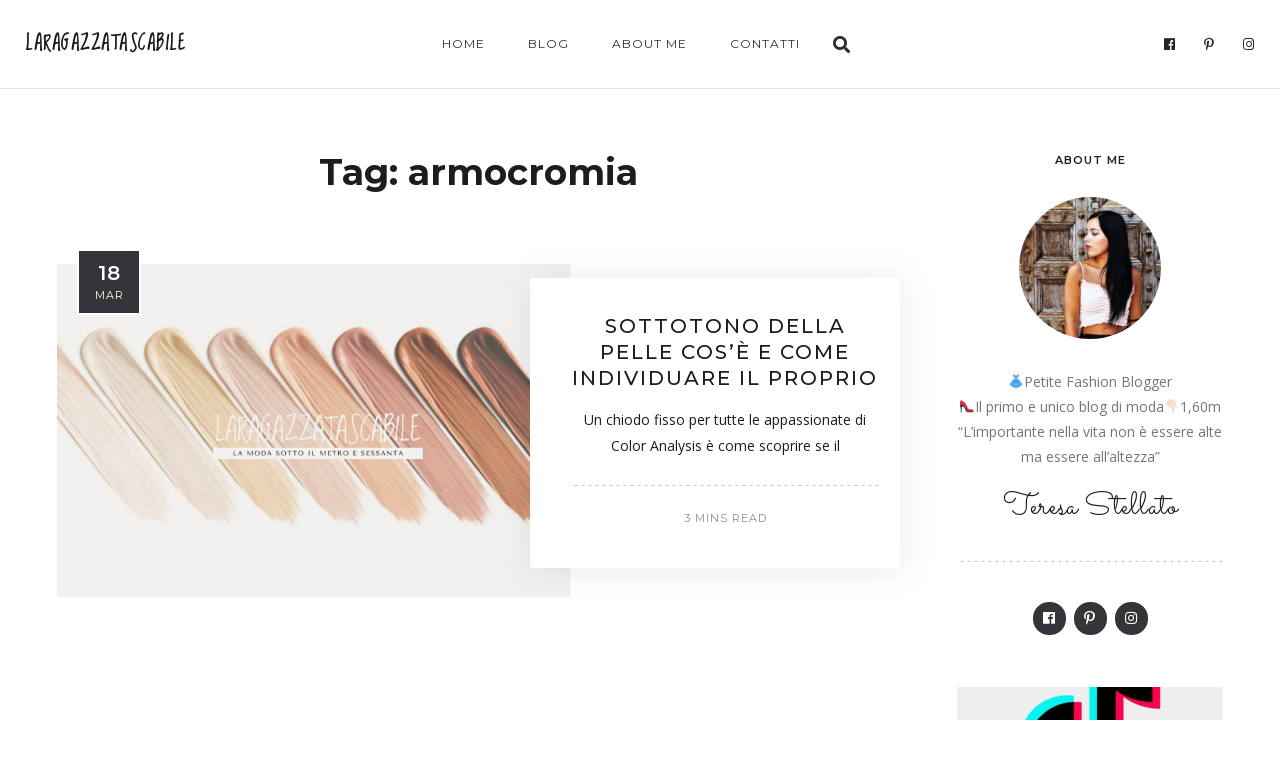

--- FILE ---
content_type: text/html; charset=UTF-8
request_url: https://laragazzatascabile.com/tag/armocromia/
body_size: 24470
content:
<!DOCTYPE html>
<html lang="it-IT">
<head>
	<meta charset="UTF-8">
	<meta property="og:url" content="https://laragazzatascabile.com/sottotono-della-pelle-come-individuare-il-proprio/"/><meta property="og:type" content="website"/><meta property="og:title" content="SOTTOTONO DELLA PELLE COS&#8217;è E COME INDIVIDUARE IL PROPRIO"/><meta property="og:image" content="https://laragazzatascabile.com/wp-content/uploads/2022/03/Copia-di-Un-brindisi-2-845x550.png"/><meta name="viewport" content="width=device-width, initial-scale=1.0, maximum-scale=1.0">	<link rel="profile" href="http://gmpg.org/xfn/11">
	<link rel="pingback" href="https://laragazzatascabile.com/xmlrpc.php">
		  	<link rel="shortcut icon" href="https://laragazzatascabile.com/wp-content/themes/malina/favicon.ico">
		<link rel="apple-touch-icon" href="https://laragazzatascabile.com/wp-content/themes/malina/favicon.ico">
		<meta name='robots' content='index, follow, max-image-preview:large, max-snippet:-1, max-video-preview:-1' />

	<!-- This site is optimized with the Yoast SEO plugin v20.0 - https://yoast.com/wordpress/plugins/seo/ -->
	<title>armocromia Archivi | laragazzatascabile</title>
	<link rel="canonical" href="https://laragazzatascabile.com/tag/armocromia/" />
	<meta property="og:locale" content="it_IT" />
	<meta property="og:type" content="article" />
	<meta property="og:title" content="armocromia Archivi | laragazzatascabile" />
	<meta property="og:url" content="https://laragazzatascabile.com/tag/armocromia/" />
	<meta property="og:site_name" content="laragazzatascabile" />
	<meta name="twitter:card" content="summary_large_image" />
	<meta name="twitter:site" content="@teresastellato" />
	<script type="application/ld+json" class="yoast-schema-graph">{"@context":"https://schema.org","@graph":[{"@type":"CollectionPage","@id":"https://laragazzatascabile.com/tag/armocromia/","url":"https://laragazzatascabile.com/tag/armocromia/","name":"armocromia Archivi | laragazzatascabile","isPartOf":{"@id":"https://laragazzatascabile.com/#website"},"primaryImageOfPage":{"@id":"https://laragazzatascabile.com/tag/armocromia/#primaryimage"},"image":{"@id":"https://laragazzatascabile.com/tag/armocromia/#primaryimage"},"thumbnailUrl":"https://laragazzatascabile.com/wp-content/uploads/2022/03/Copia-di-Un-brindisi-2.png","breadcrumb":{"@id":"https://laragazzatascabile.com/tag/armocromia/#breadcrumb"},"inLanguage":"it-IT"},{"@type":"ImageObject","inLanguage":"it-IT","@id":"https://laragazzatascabile.com/tag/armocromia/#primaryimage","url":"https://laragazzatascabile.com/wp-content/uploads/2022/03/Copia-di-Un-brindisi-2.png","contentUrl":"https://laragazzatascabile.com/wp-content/uploads/2022/03/Copia-di-Un-brindisi-2.png","width":1900,"height":1267,"caption":"scopri il tuo sottotono della pelle"},{"@type":"BreadcrumbList","@id":"https://laragazzatascabile.com/tag/armocromia/#breadcrumb","itemListElement":[{"@type":"ListItem","position":1,"name":"Home","item":"https://laragazzatascabile.com/"},{"@type":"ListItem","position":2,"name":"armocromia"}]},{"@type":"WebSite","@id":"https://laragazzatascabile.com/#website","url":"https://laragazzatascabile.com/","name":"laragazzatascabile","description":"La moda sotto il metro e sessanta","publisher":{"@id":"https://laragazzatascabile.com/#/schema/person/21791597b1aee44ea18341b8bc3a8caf"},"potentialAction":[{"@type":"SearchAction","target":{"@type":"EntryPoint","urlTemplate":"https://laragazzatascabile.com/?s={search_term_string}"},"query-input":"required name=search_term_string"}],"inLanguage":"it-IT"},{"@type":["Person","Organization"],"@id":"https://laragazzatascabile.com/#/schema/person/21791597b1aee44ea18341b8bc3a8caf","name":"laragazzatascabile","image":{"@type":"ImageObject","inLanguage":"it-IT","@id":"https://laragazzatascabile.com/#/schema/person/image/","url":"https://secure.gravatar.com/avatar/f0ce6b4308e2c87a77df0623197c0724?s=96&d=mm&r=g","contentUrl":"https://secure.gravatar.com/avatar/f0ce6b4308e2c87a77df0623197c0724?s=96&d=mm&r=g","caption":"laragazzatascabile"},"logo":{"@id":"https://laragazzatascabile.com/#/schema/person/image/"}}]}</script>
	<!-- / Yoast SEO plugin. -->


<link rel='dns-prefetch' href='//fonts.googleapis.com' />
<link rel='dns-prefetch' href='//s.w.org' />
<link rel="alternate" type="application/rss+xml" title="laragazzatascabile &raquo; Feed" href="https://laragazzatascabile.com/feed/" />
<link rel="alternate" type="application/rss+xml" title="laragazzatascabile &raquo; Feed dei commenti" href="https://laragazzatascabile.com/comments/feed/" />
<link rel="alternate" type="application/rss+xml" title="laragazzatascabile &raquo; armocromia Feed del tag" href="https://laragazzatascabile.com/tag/armocromia/feed/" />
		<!-- This site uses the Google Analytics by MonsterInsights plugin v8.12.1 - Using Analytics tracking - https://www.monsterinsights.com/ -->
							<script
				src="//www.googletagmanager.com/gtag/js?id=UA-131468545-1"  data-cfasync="false" data-wpfc-render="false" type="text/javascript" async></script>
			<script data-cfasync="false" data-wpfc-render="false" type="text/javascript">
				var mi_version = '8.12.1';
				var mi_track_user = true;
				var mi_no_track_reason = '';
				
								var disableStrs = [
															'ga-disable-UA-131468545-1',
									];

				/* Function to detect opted out users */
				function __gtagTrackerIsOptedOut() {
					for (var index = 0; index < disableStrs.length; index++) {
						if (document.cookie.indexOf(disableStrs[index] + '=true') > -1) {
							return true;
						}
					}

					return false;
				}

				/* Disable tracking if the opt-out cookie exists. */
				if (__gtagTrackerIsOptedOut()) {
					for (var index = 0; index < disableStrs.length; index++) {
						window[disableStrs[index]] = true;
					}
				}

				/* Opt-out function */
				function __gtagTrackerOptout() {
					for (var index = 0; index < disableStrs.length; index++) {
						document.cookie = disableStrs[index] + '=true; expires=Thu, 31 Dec 2099 23:59:59 UTC; path=/';
						window[disableStrs[index]] = true;
					}
				}

				if ('undefined' === typeof gaOptout) {
					function gaOptout() {
						__gtagTrackerOptout();
					}
				}
								window.dataLayer = window.dataLayer || [];

				window.MonsterInsightsDualTracker = {
					helpers: {},
					trackers: {},
				};
				if (mi_track_user) {
					function __gtagDataLayer() {
						dataLayer.push(arguments);
					}

					function __gtagTracker(type, name, parameters) {
						if (!parameters) {
							parameters = {};
						}

						if (parameters.send_to) {
							__gtagDataLayer.apply(null, arguments);
							return;
						}

						if (type === 'event') {
							
														parameters.send_to = monsterinsights_frontend.ua;
							__gtagDataLayer(type, name, parameters);
													} else {
							__gtagDataLayer.apply(null, arguments);
						}
					}

					__gtagTracker('js', new Date());
					__gtagTracker('set', {
						'developer_id.dZGIzZG': true,
											});
															__gtagTracker('config', 'UA-131468545-1', {"forceSSL":"true","anonymize_ip":"true"} );
										window.gtag = __gtagTracker;										(function () {
						/* https://developers.google.com/analytics/devguides/collection/analyticsjs/ */
						/* ga and __gaTracker compatibility shim. */
						var noopfn = function () {
							return null;
						};
						var newtracker = function () {
							return new Tracker();
						};
						var Tracker = function () {
							return null;
						};
						var p = Tracker.prototype;
						p.get = noopfn;
						p.set = noopfn;
						p.send = function () {
							var args = Array.prototype.slice.call(arguments);
							args.unshift('send');
							__gaTracker.apply(null, args);
						};
						var __gaTracker = function () {
							var len = arguments.length;
							if (len === 0) {
								return;
							}
							var f = arguments[len - 1];
							if (typeof f !== 'object' || f === null || typeof f.hitCallback !== 'function') {
								if ('send' === arguments[0]) {
									var hitConverted, hitObject = false, action;
									if ('event' === arguments[1]) {
										if ('undefined' !== typeof arguments[3]) {
											hitObject = {
												'eventAction': arguments[3],
												'eventCategory': arguments[2],
												'eventLabel': arguments[4],
												'value': arguments[5] ? arguments[5] : 1,
											}
										}
									}
									if ('pageview' === arguments[1]) {
										if ('undefined' !== typeof arguments[2]) {
											hitObject = {
												'eventAction': 'page_view',
												'page_path': arguments[2],
											}
										}
									}
									if (typeof arguments[2] === 'object') {
										hitObject = arguments[2];
									}
									if (typeof arguments[5] === 'object') {
										Object.assign(hitObject, arguments[5]);
									}
									if ('undefined' !== typeof arguments[1].hitType) {
										hitObject = arguments[1];
										if ('pageview' === hitObject.hitType) {
											hitObject.eventAction = 'page_view';
										}
									}
									if (hitObject) {
										action = 'timing' === arguments[1].hitType ? 'timing_complete' : hitObject.eventAction;
										hitConverted = mapArgs(hitObject);
										__gtagTracker('event', action, hitConverted);
									}
								}
								return;
							}

							function mapArgs(args) {
								var arg, hit = {};
								var gaMap = {
									'eventCategory': 'event_category',
									'eventAction': 'event_action',
									'eventLabel': 'event_label',
									'eventValue': 'event_value',
									'nonInteraction': 'non_interaction',
									'timingCategory': 'event_category',
									'timingVar': 'name',
									'timingValue': 'value',
									'timingLabel': 'event_label',
									'page': 'page_path',
									'location': 'page_location',
									'title': 'page_title',
								};
								for (arg in args) {
																		if (!(!args.hasOwnProperty(arg) || !gaMap.hasOwnProperty(arg))) {
										hit[gaMap[arg]] = args[arg];
									} else {
										hit[arg] = args[arg];
									}
								}
								return hit;
							}

							try {
								f.hitCallback();
							} catch (ex) {
							}
						};
						__gaTracker.create = newtracker;
						__gaTracker.getByName = newtracker;
						__gaTracker.getAll = function () {
							return [];
						};
						__gaTracker.remove = noopfn;
						__gaTracker.loaded = true;
						window['__gaTracker'] = __gaTracker;
					})();
									} else {
										console.log("");
					(function () {
						function __gtagTracker() {
							return null;
						}

						window['__gtagTracker'] = __gtagTracker;
						window['gtag'] = __gtagTracker;
					})();
									}
			</script>
				<!-- / Google Analytics by MonsterInsights -->
		<script type="text/javascript">
window._wpemojiSettings = {"baseUrl":"https:\/\/s.w.org\/images\/core\/emoji\/14.0.0\/72x72\/","ext":".png","svgUrl":"https:\/\/s.w.org\/images\/core\/emoji\/14.0.0\/svg\/","svgExt":".svg","source":{"concatemoji":"https:\/\/laragazzatascabile.com\/wp-includes\/js\/wp-emoji-release.min.js?ver=6.0.11"}};
/*! This file is auto-generated */
!function(e,a,t){var n,r,o,i=a.createElement("canvas"),p=i.getContext&&i.getContext("2d");function s(e,t){var a=String.fromCharCode,e=(p.clearRect(0,0,i.width,i.height),p.fillText(a.apply(this,e),0,0),i.toDataURL());return p.clearRect(0,0,i.width,i.height),p.fillText(a.apply(this,t),0,0),e===i.toDataURL()}function c(e){var t=a.createElement("script");t.src=e,t.defer=t.type="text/javascript",a.getElementsByTagName("head")[0].appendChild(t)}for(o=Array("flag","emoji"),t.supports={everything:!0,everythingExceptFlag:!0},r=0;r<o.length;r++)t.supports[o[r]]=function(e){if(!p||!p.fillText)return!1;switch(p.textBaseline="top",p.font="600 32px Arial",e){case"flag":return s([127987,65039,8205,9895,65039],[127987,65039,8203,9895,65039])?!1:!s([55356,56826,55356,56819],[55356,56826,8203,55356,56819])&&!s([55356,57332,56128,56423,56128,56418,56128,56421,56128,56430,56128,56423,56128,56447],[55356,57332,8203,56128,56423,8203,56128,56418,8203,56128,56421,8203,56128,56430,8203,56128,56423,8203,56128,56447]);case"emoji":return!s([129777,127995,8205,129778,127999],[129777,127995,8203,129778,127999])}return!1}(o[r]),t.supports.everything=t.supports.everything&&t.supports[o[r]],"flag"!==o[r]&&(t.supports.everythingExceptFlag=t.supports.everythingExceptFlag&&t.supports[o[r]]);t.supports.everythingExceptFlag=t.supports.everythingExceptFlag&&!t.supports.flag,t.DOMReady=!1,t.readyCallback=function(){t.DOMReady=!0},t.supports.everything||(n=function(){t.readyCallback()},a.addEventListener?(a.addEventListener("DOMContentLoaded",n,!1),e.addEventListener("load",n,!1)):(e.attachEvent("onload",n),a.attachEvent("onreadystatechange",function(){"complete"===a.readyState&&t.readyCallback()})),(e=t.source||{}).concatemoji?c(e.concatemoji):e.wpemoji&&e.twemoji&&(c(e.twemoji),c(e.wpemoji)))}(window,document,window._wpemojiSettings);
</script>
<style type="text/css">
img.wp-smiley,
img.emoji {
	display: inline !important;
	border: none !important;
	box-shadow: none !important;
	height: 1em !important;
	width: 1em !important;
	margin: 0 0.07em !important;
	vertical-align: -0.1em !important;
	background: none !important;
	padding: 0 !important;
}
</style>
	<link rel='stylesheet' id='malina-font-awesome-css'  href='https://laragazzatascabile.com/wp-content/themes/malina/framework/fonts/font-awesome/css/all.min.css?ver=5.8.1' type='text/css' media='all' />
<link rel='stylesheet' id='line-awesome-css'  href='https://laragazzatascabile.com/wp-content/themes/malina/framework/fonts/line-awesome/css/line-awesome.min.css?ver=1.0' type='text/css' media='all' />
<link rel='stylesheet' id='dlmenu-css'  href='https://laragazzatascabile.com/wp-content/themes/malina/css/dlmenu.css?ver=1.0' type='text/css' media='all' />
<link rel='stylesheet' id='malina-basic-css'  href='https://laragazzatascabile.com/wp-content/themes/malina/css/basic.css?ver=1.0' type='text/css' media='all' />
<link rel='stylesheet' id='malina-skeleton-css'  href='https://laragazzatascabile.com/wp-content/themes/malina/css/grid.css?ver=1' type='text/css' media='all' />
<link rel='stylesheet' id='image-lightbox-css'  href='https://laragazzatascabile.com/wp-content/themes/malina/css/imageLightbox.min.css?ver=1.0' type='text/css' media='all' />
<link rel='stylesheet' id='malina-stylesheet-css'  href='https://laragazzatascabile.com/wp-content/themes/malina/style.css?ver=1.0' type='text/css' media='all' />
<style id='malina-stylesheet-inline-css' type='text/css'>
body {font-family:'Open Sans'; font-size:17px; line-height:30px; color:#333333; }body {padding-top:0px; padding-right:0px; padding-bottom:0px; padding-left:0px;} .blog-posts .post .post-content {font-family:'Open Sans'; font-size:14px; line-height:26px; color:#1b1c1d;} .blog-posts .post.sticky .post-content {font-size:15px;}#content .has-regular-font-size {font-size:13px;}a {color:#ff6699;}a:hover,.meta-categories a:hover {color:#1c1d1f;}#header {background-color:rgba(255,255,255,1);border-bottom:1px solid #e5e6e8;border-color:#e5e6e8;}#header-main {}#header.header8 .container:not(.header-fullwidth) #navigation-block {border-bottom:1px solid #e5e6e8;}#header.header8 .container.header-fullwidth {border-bottom:1px solid #e5e6e8;}#header.header4 > .container > .span12 #navigation-block {border-color:#e5e6e8 !important;}#header.header-scrolled,.header-top.fixed-nav {border-bottom-color:#e5e6e8 !important;background-color:rgba(255,255,255,1);}#header.header6.header-scrolled {border-bottom:1px solid #e5e6e8 !important;background-color:rgba(255,255,255,1);!important}#mobile-header {background-color:#ffffff;border-color:#e5e6e8; }#side-header,#side-header-vertical {background-color:rgba(255,255,255,1);border-color:#e5e6e8;}#side-header {background-color:#ffffff;}#header #navigation-block {background-color:#ffffff;} .menu > li > a:after,.menu > li > a:before,#navigation-block ul.wp-megamenu > li > a:after,#navigation-block ul.wp-megamenu > li > a:before {display:none !important;} .header-top {border-bottom:1px solid #e5e6e8;}#navigation li ul {background-color:rgba(255,255,255,1);}#mobile-header .dl-menuwrapper ul {background-color:#ffffff; }#mobile-header .dl-menuwrapper li a {background-image:linear-gradient(to right,#a5b2cd 33%,rgba(255,255,255,0) 0%);}#header.header-scrolled #navigation li ul {background-color:rgba(255,255,255,1);}#header:not(.header-custom) .logo img {width:20px;}#header.header4.header-scrolled .logo img,#header.header5.header-scrolled .logo img {max-width:10px;}#header.header5.header-scrolled .menu-item-logo .logo img {max-width:70px;}#header .logo .logo_text {font-size:20px; letter-spacing:1.5px; color:#1b1c1d;}#header.header4.header-scrolled .logo .logo_text,#header.header5.header-scrolled .logo .logo_text,#header.header-custom.header-scrolled .logo .logo_text{font-size:20px;}#mobile-header .logo img {width:90px;}#mobile-header .logo .logo_text {font-size:18px;}#navigation .menu li a,#hidden-area-widgets .menu li a,#mobile-header .dl-menuwrapper li a,#wp-megamenu-main_navigation>.wpmm-nav-wrap ul.wp-megamenu>li>a,#navigation.vertical .menu > li > a {font-size:12px; font-weight:500; font-family:'Montserrat'; text-transform:uppercase; color:#2c2e30; letter-spacing:1.5px;}#mobile-header .dl-menuwrapper li,#mobile-header .dl-menuwrapper button.dl-trigger {color:#2c2e30;} .menu > li > a {padding-right:22px; padding-left:20px;}#navigation .menu li ul li a {font-family:'Montserrat'; font-weight:300; color:#1c1d1f;}input[type="submit"],.button,button[type="submit"],#content .tnp-subscription input.tnp-submit,#content .woocommerce #respond input#submit,#content div.wpforms-container-full .wpforms-form button[type=submit] {font-family:'Montserrat'; font-size:12px; background-color:#1c1d1f; border-color:transparent; color:#ffffff; font-weight:600; text-transform:uppercase; border-radius:0px; letter-spacing:1px; padding:13px 32px}#latest-posts #infscr-loading div,.no_next_post_load {font-family:'Montserrat'; font-size:12px; font-weight:600; letter-spacing:1px;}#footer-widgets .widget_malinasubscribe .newsletter-submit button {background-color:#1c1d1f; color:#ffffff;}#content .wp-block-button .wp-block-button__link {font-family:'Montserrat'; font-size:12px;font-weight:600; letter-spacing:1px; padding:13px 32px}#content .woocommerce a.added_to_cart,#content .woocommerce div.product .woocommerce-tabs ul.tabs li a,#content .woocommerce .quantity .qty,#content .woocommerce .quantity .qty-button {font-family:'Montserrat';} .post-slider-item .post-more .post-more-link,.sharebox.sharebox-sticky .share-text {font-family:'Montserrat'; font-size:12px;} .loadmore.button {background-color:#fff; border-color:#dadcdf; color:#444b4d;} .menu-button-open,.search-link .search-button {color:#2c2e30;}ul#nav-mobile li > a:hover,ul#nav-mobile li.current-menu-item > a,ul#nav-mobile li.current_page_item > a,ul#nav-mobile li.current-menu-ancestor > a,#navigation .menu li > a:hover,#navigation .menu li.current-menu-item > a,#navigation .menu li.current-menu-ancestor > a,#hidden-area-widgets .menu li > a:hover,#hidden-area-widgets .menu li.current-menu-item > a,#hidden-area-widgets .menu li.current-menu-ancestor > a.menu-button-open:hover,.search-link .search-button:hover,#navigation .menu li ul li a:hover,#navigation .menu li ul .current-menu-item > a,#navigation .menu li ul .current-menu-ancestor > a,#hidden-area-widgets .menu li ul li a:hover,#hidden-area-widgets .menu li ul .current-menu-item > a,#hidden-area-widgets .menu li ul .current-menu-ancestor > a,ul#nav-mobile li > a:hover,ul#nav-mobile li.current-menu-item > a,ul#nav-mobile li.current_page_item > a,ul#nav-mobile li.current-menu-ancestor > a,.hidden-area-button a.open-hidden-area:hover {color:#8c8f93;}#footer-copy-block,.footer-menu .menu > li > a {font-size:11px; font-family:'Montserrat'; color:#aaadad;}#footer .social-icons li a {font-family:'Montserrat';}#footer.footer-layout-4 .social-icons li a {color:#282b2f;}#footer #footer-bottom .social-icons li a {color:#aaadad;}#footer .special-bg {background-color:#1d1f20; background-image:url(https://laragazzatascabile.com/wp-content/uploads/2020/04/footer_lrt_2.png);background-position:center bottom;background-size:auto;}#footer,#footer.footer-simple {padding-top:45px; padding-bottom:90px;}#footer.footer-simple {background-color:#1d1f20; background-image:url(https://laragazzatascabile.com/wp-content/uploads/2020/04/footer_lrt_2.png);background-position:center bottom;background-size:auto;} .title:after {display:none !important;} .post .title.hr-sep {margin-bottom:0!important;}#related-posts h2:after,#related-posts h2:before,.post-meta .meta-date:after,.post-meta .sharebox:before {display:none !important;} .title h1,.title h2,.title h3 {font-family:'Montserrat'; color:#1c1d1f; font-weight:500; font-size:50px; text-transform:uppercase; letter-spacing:2px;}#latest-posts .blog-posts .post.style_9 .title h2 {font-size:34px;} .author-title h2 {font-family:'Montserrat'; text-transform:uppercase; letter-spacing:0px;}#navigation-block #wp-megamenu-main_navigation>.wpmm-nav-wrap ul.wp-megamenu h4.grid-post-title a,#navigation-block #wp-megamenu-main_navigation>.wpmm-nav-wrap ul.wp-megamenu h4.grid-post-title {font-family:'Montserrat' !important; letter-spacing:0px; text-transform:uppercase; font-weight:300;} .logo {font-family:'Loved by the King'; font-weight:700; text-transform:uppercase;} .footer-logo {font-family:'Montserrat'; font-size:18px; font-weight:400; text-transform:uppercase; color:#151516;}blockquote,.woocommerce #reviews #comments ol.commentlist li .comment-text p.meta {font-family:'Montserrat';}h1,h2,h3,h4,h5,.has-drop-cap:first-letter {font-family:'Montserrat'; color:#1c1d1f; font-weight:500; letter-spacing:1.5px;} .block_title {font-family:'Montserrat'; color:#1c1d1f; font-weight:500; letter-spacing:1.5px; text-transform:uppercase} .page-title h2,.page-title h1 {font-family:'Montserrat'; font-size:36px; color:#1c1d1f; font-weight:700; letter-spacing:0px; text-transform:none} .team-member-pos {font-family:'Montserrat';} .categories-info li {font-family:'Montserrat';}#pagination.pagination_next_prev a {font-family:'Montserrat'; font-weight:500; letter-spacing:1.5px;} .post-slider-item .post-more.style_5 h3,.post-slider-item .post-more h3 {font-family:'Montserrat'; font-weight:500; text-transform:uppercase; letter-spacing:1.5px;}p.title-font {font-family:'Montserrat';}#content .woocommerce ul.products li.product .price,#content .woocommerce table.shop_table .product-subtotal span,#content .woocommerce table.shop_table .product-name a,.woocommerce table.shop_table tbody th {font-family:'Montserrat'; color:#1c1d1f;} .social-icons.big_icon_text li span {font-family:'Montserrat';} .woocommerce .products div.product p.price,.woocommerce .products div.product span.price {color:#ff6699 !important;} .woocommerce div.product p.price,.woocommerce div.product span.price {font-family:'Montserrat' !important;} .title h2 a:hover,.title h3 a:hover,.related-item-title a:hover,.latest-blog-item-description a.title:hover,.post-slider-item .post-more.style_5 h3 a:hover,.post_more_style_7 .post-slider-item .post-more h3 a:hover {color:#ff6699;} .meta-categories {font-size:18px; font-family:'Dancing Script'; font-weight:400; text-transform:none; color:#ff6699; letter-spacing:0px;} .post.style_9 .post-block-title:after {background-color:#ff6699;} .meta-categories a:hover {color:#cccccc;} .post-meta.footer-meta > div,.single-post .post .post-meta .meta > div,.post.sticky .post-meta .meta > div,.post.style_9 .post-meta .meta > div,.revslider_post_date {font-size:11px; font-family:'Montserrat'; text-transform:uppercase; color:#888c8e; letter-spacing:1px;} .herosection_text {font-family:'Dancing Script';} .wpb_widgetised_column .widget h3.title,.widget-title,#footer .widget-title {font-size:11px;font-weight:600; font-family:'Montserrat'; color:#1c1d1f; text-transform:uppercase; letter-spacing:1px; text-align:center}#related-posts h2,#comments-title,.write-comment h3 {font-family:'Montserrat'; color:#1c1d1f; text-transform:uppercase; letter-spacing:1.5px;} .comment .author-title {font-family:'Montserrat'; text-transform:uppercase;color:#1c1d1f;} .meta-date,#latest-list-posts .post .post-meta .categories,#latest-posts .post .post-meta .categories,.meta-read,.related-meta-date,.label-date,.post-meta .post-more a span,.post-more a.post-more-button span,.tp-caption.slider-posts-desc .slider-post-meta,.slider-posts-desc .slider-post-meta,.author .comment-reply a,.pagination_post a,.pagination_post span,body.single-post .post .post-meta .meta > div {font-size:11px; font-family:'Montserrat'; text-transform:uppercase; letter-spacing:1px;} .meta-date,#navigation-block #wp-megamenu-main_navigation>.wpmm-nav-wrap ul.wp-megamenu .meta-date {color:#888c8e;} .widget .latest-blog-list .post-meta-recent span {font-family:'Montserrat';} .widget .latest-blog-list .meta-categories a:hover,.post-meta .meta-tags a:hover,.author .comment-reply a:hover,.pie-top-button,#header .social-icons li a:hover,#mobile-nav .social-icons li a:hover,.widget_categories ul li a:hover,#latest-list-posts .post .post-meta .categories a:hover,.social-icons li a:hover,input[type="checkbox"]:not(:checked) + label:after,input[type="checkbox"]:checked + label:after,.category-block:hover .category-block-inner .link-icon,.author .comment-reply a,.widget_category .category-button,#content .woocommerce .product .price ins,#content .woocommerce table.shop_table .product-remove .remove:hover,.prev-post-title span,.next-post-title span,blockquote:before,.menu-item.update-label > a:after {color:#ff6699;}#content .woocommerce-message .button,.block-title,.list-style2 li:before,.number-list li:before,#pagination.pagination_next_prev a:hover,#subscribe.subscribe-section p.desc,#header .menu-item.update-label > a:after,#mobile-header-block .menu-item.update-label > a:after {color:#ff6699 !important;}#header .menu-item.update-label > a:after,#mobile-header-block .menu-item.update-label > a:after {background-color:rgba(255,102,153,0.1);} .social-icons.big_icon_text li a:hover,.sharebox.sharebox-sticky ul li a:hover,#content .woocommerce span.onsale,.widget_malinasubscribe .newsletter-submit button,.widget_mc4wp_form_widget input[type=submit],.widget_newsletterwidget .tnp-widget input[type=submit],#content .woocommerce a.button,#content .woocommerce button.button,#content .woocommerce input.button,.my-cart-link .cart-contents-count,.subscribe-block .newsletter-submit button,.list-style1 li:before,#pagination .current,#pagination a:hover,.post-slider-item:hover .post-more.style_4 .post-more-inner,.meta-sharebox > i,.meta-sharebox .sharebox .social-icons li:hover,.meta-sharebox:hover > i:hover,.single-post .post .post-meta .sharebox a,.menu-item.new-label > a:after,#header .menu-item.new-label > a:after,#mobile-header-block .menu-item.new-label > a:after {background-color:#ff6699;} .instagram-item:hover img,input[type="text"]:focus,input[type="password"]:focus,input[type="email"]:focus,input[type="url"]:focus,input[type="tel"]:focus,input[type="number"]:focus,textarea:focus,.single-post .post.featured .title .meta-date .meta-categories a,.wp-block-pullquote blockquote,.style2,.widget_newsletterwidget,.widget_malinasubscribe,.widget_mc4wp_form_widget,.widget_newsletterwidget:before,.widget_malinasubscribe:before,.widget_mc4wp_form_widget:before,#navigation .menu li ul li a:hover:before,#navigation .menu li ul .current-menu-item > a:before,#navigation .menu li ul .current-menu-ancestor > a:before,.wp-megamenu-wrap .wp-megamenu li .wp-megamenu-sub-menu li > a:hover:before,.wp-megamenu-wrap .wp-megamenu li .wp-megamenu-sub-menu li.current-menu-item > a:before,.wp-megamenu-wrap .wp-megamenu li .wp-megamenu-sub-menu li.current-menu-ancestor > a:before,#navigation-block #wp-megamenu-main_navigation>.wpmm-nav-wrap ul.wp-megamenu>li ul.wp-megamenu-sub-menu .wpmm-tab-btns li.active a:before,.search-area input#header-s,.search-area input#header-mobile-s,a.readmore:after,.wp-block-quote.style5,#navigation-block .wp-megamenu li.menu-item > .wp-megamenu-sub-menu,#navigation li ul,.author-info .author-avatar {border-color:#ff6699;} .category-block:hover .category-block-inner::before {border-top-color:#ff6699; border-right-color:#ff6699;} .category-block:hover .category-block-inner::after {border-bottom-color:#ff6699; border-left-color:#ff6699;}#sidebar .widget.widget_socials .social-icons li a:before,.pie,#footer .social-icons li a:before,.sk-folding-cube .sk-cube:before,#back-to-top a:hover,input[type="radio"]:checked + label:after,input[type="radio"]:not(:checked) + label:after,.category-block:hover .category-block-inner .category-button,.pagination_post > span,.pagination_post a:hover span,.widget_category .category-button:hover,.woocommerce nav.woocommerce-pagination ul li a:focus,.woocommerce nav.woocommerce-pagination ul li a:hover,.woocommerce nav.woocommerce-pagination ul li span.current,.search-area form button,span.search-excerpt {background-color:#ff6699 !important;}
</style>
<link rel='stylesheet' id='malina-responsive-css'  href='https://laragazzatascabile.com/wp-content/themes/malina/css/responsive.css?ver=1.0' type='text/css' media='all' />
<link rel='stylesheet' id='wp-block-library-css'  href='https://laragazzatascabile.com/wp-includes/css/dist/block-library/style.min.css?ver=6.0.11' type='text/css' media='all' />
<style id='global-styles-inline-css' type='text/css'>
body{--wp--preset--color--black: #000000;--wp--preset--color--cyan-bluish-gray: #abb8c3;--wp--preset--color--white: #ffffff;--wp--preset--color--pale-pink: #f78da7;--wp--preset--color--vivid-red: #cf2e2e;--wp--preset--color--luminous-vivid-orange: #ff6900;--wp--preset--color--luminous-vivid-amber: #fcb900;--wp--preset--color--light-green-cyan: #7bdcb5;--wp--preset--color--vivid-green-cyan: #00d084;--wp--preset--color--pale-cyan-blue: #8ed1fc;--wp--preset--color--vivid-cyan-blue: #0693e3;--wp--preset--color--vivid-purple: #9b51e0;--wp--preset--gradient--vivid-cyan-blue-to-vivid-purple: linear-gradient(135deg,rgba(6,147,227,1) 0%,rgb(155,81,224) 100%);--wp--preset--gradient--light-green-cyan-to-vivid-green-cyan: linear-gradient(135deg,rgb(122,220,180) 0%,rgb(0,208,130) 100%);--wp--preset--gradient--luminous-vivid-amber-to-luminous-vivid-orange: linear-gradient(135deg,rgba(252,185,0,1) 0%,rgba(255,105,0,1) 100%);--wp--preset--gradient--luminous-vivid-orange-to-vivid-red: linear-gradient(135deg,rgba(255,105,0,1) 0%,rgb(207,46,46) 100%);--wp--preset--gradient--very-light-gray-to-cyan-bluish-gray: linear-gradient(135deg,rgb(238,238,238) 0%,rgb(169,184,195) 100%);--wp--preset--gradient--cool-to-warm-spectrum: linear-gradient(135deg,rgb(74,234,220) 0%,rgb(151,120,209) 20%,rgb(207,42,186) 40%,rgb(238,44,130) 60%,rgb(251,105,98) 80%,rgb(254,248,76) 100%);--wp--preset--gradient--blush-light-purple: linear-gradient(135deg,rgb(255,206,236) 0%,rgb(152,150,240) 100%);--wp--preset--gradient--blush-bordeaux: linear-gradient(135deg,rgb(254,205,165) 0%,rgb(254,45,45) 50%,rgb(107,0,62) 100%);--wp--preset--gradient--luminous-dusk: linear-gradient(135deg,rgb(255,203,112) 0%,rgb(199,81,192) 50%,rgb(65,88,208) 100%);--wp--preset--gradient--pale-ocean: linear-gradient(135deg,rgb(255,245,203) 0%,rgb(182,227,212) 50%,rgb(51,167,181) 100%);--wp--preset--gradient--electric-grass: linear-gradient(135deg,rgb(202,248,128) 0%,rgb(113,206,126) 100%);--wp--preset--gradient--midnight: linear-gradient(135deg,rgb(2,3,129) 0%,rgb(40,116,252) 100%);--wp--preset--duotone--dark-grayscale: url('#wp-duotone-dark-grayscale');--wp--preset--duotone--grayscale: url('#wp-duotone-grayscale');--wp--preset--duotone--purple-yellow: url('#wp-duotone-purple-yellow');--wp--preset--duotone--blue-red: url('#wp-duotone-blue-red');--wp--preset--duotone--midnight: url('#wp-duotone-midnight');--wp--preset--duotone--magenta-yellow: url('#wp-duotone-magenta-yellow');--wp--preset--duotone--purple-green: url('#wp-duotone-purple-green');--wp--preset--duotone--blue-orange: url('#wp-duotone-blue-orange');--wp--preset--font-size--small: 13px;--wp--preset--font-size--medium: 20px;--wp--preset--font-size--large: 36px;--wp--preset--font-size--x-large: 42px;}.has-black-color{color: var(--wp--preset--color--black) !important;}.has-cyan-bluish-gray-color{color: var(--wp--preset--color--cyan-bluish-gray) !important;}.has-white-color{color: var(--wp--preset--color--white) !important;}.has-pale-pink-color{color: var(--wp--preset--color--pale-pink) !important;}.has-vivid-red-color{color: var(--wp--preset--color--vivid-red) !important;}.has-luminous-vivid-orange-color{color: var(--wp--preset--color--luminous-vivid-orange) !important;}.has-luminous-vivid-amber-color{color: var(--wp--preset--color--luminous-vivid-amber) !important;}.has-light-green-cyan-color{color: var(--wp--preset--color--light-green-cyan) !important;}.has-vivid-green-cyan-color{color: var(--wp--preset--color--vivid-green-cyan) !important;}.has-pale-cyan-blue-color{color: var(--wp--preset--color--pale-cyan-blue) !important;}.has-vivid-cyan-blue-color{color: var(--wp--preset--color--vivid-cyan-blue) !important;}.has-vivid-purple-color{color: var(--wp--preset--color--vivid-purple) !important;}.has-black-background-color{background-color: var(--wp--preset--color--black) !important;}.has-cyan-bluish-gray-background-color{background-color: var(--wp--preset--color--cyan-bluish-gray) !important;}.has-white-background-color{background-color: var(--wp--preset--color--white) !important;}.has-pale-pink-background-color{background-color: var(--wp--preset--color--pale-pink) !important;}.has-vivid-red-background-color{background-color: var(--wp--preset--color--vivid-red) !important;}.has-luminous-vivid-orange-background-color{background-color: var(--wp--preset--color--luminous-vivid-orange) !important;}.has-luminous-vivid-amber-background-color{background-color: var(--wp--preset--color--luminous-vivid-amber) !important;}.has-light-green-cyan-background-color{background-color: var(--wp--preset--color--light-green-cyan) !important;}.has-vivid-green-cyan-background-color{background-color: var(--wp--preset--color--vivid-green-cyan) !important;}.has-pale-cyan-blue-background-color{background-color: var(--wp--preset--color--pale-cyan-blue) !important;}.has-vivid-cyan-blue-background-color{background-color: var(--wp--preset--color--vivid-cyan-blue) !important;}.has-vivid-purple-background-color{background-color: var(--wp--preset--color--vivid-purple) !important;}.has-black-border-color{border-color: var(--wp--preset--color--black) !important;}.has-cyan-bluish-gray-border-color{border-color: var(--wp--preset--color--cyan-bluish-gray) !important;}.has-white-border-color{border-color: var(--wp--preset--color--white) !important;}.has-pale-pink-border-color{border-color: var(--wp--preset--color--pale-pink) !important;}.has-vivid-red-border-color{border-color: var(--wp--preset--color--vivid-red) !important;}.has-luminous-vivid-orange-border-color{border-color: var(--wp--preset--color--luminous-vivid-orange) !important;}.has-luminous-vivid-amber-border-color{border-color: var(--wp--preset--color--luminous-vivid-amber) !important;}.has-light-green-cyan-border-color{border-color: var(--wp--preset--color--light-green-cyan) !important;}.has-vivid-green-cyan-border-color{border-color: var(--wp--preset--color--vivid-green-cyan) !important;}.has-pale-cyan-blue-border-color{border-color: var(--wp--preset--color--pale-cyan-blue) !important;}.has-vivid-cyan-blue-border-color{border-color: var(--wp--preset--color--vivid-cyan-blue) !important;}.has-vivid-purple-border-color{border-color: var(--wp--preset--color--vivid-purple) !important;}.has-vivid-cyan-blue-to-vivid-purple-gradient-background{background: var(--wp--preset--gradient--vivid-cyan-blue-to-vivid-purple) !important;}.has-light-green-cyan-to-vivid-green-cyan-gradient-background{background: var(--wp--preset--gradient--light-green-cyan-to-vivid-green-cyan) !important;}.has-luminous-vivid-amber-to-luminous-vivid-orange-gradient-background{background: var(--wp--preset--gradient--luminous-vivid-amber-to-luminous-vivid-orange) !important;}.has-luminous-vivid-orange-to-vivid-red-gradient-background{background: var(--wp--preset--gradient--luminous-vivid-orange-to-vivid-red) !important;}.has-very-light-gray-to-cyan-bluish-gray-gradient-background{background: var(--wp--preset--gradient--very-light-gray-to-cyan-bluish-gray) !important;}.has-cool-to-warm-spectrum-gradient-background{background: var(--wp--preset--gradient--cool-to-warm-spectrum) !important;}.has-blush-light-purple-gradient-background{background: var(--wp--preset--gradient--blush-light-purple) !important;}.has-blush-bordeaux-gradient-background{background: var(--wp--preset--gradient--blush-bordeaux) !important;}.has-luminous-dusk-gradient-background{background: var(--wp--preset--gradient--luminous-dusk) !important;}.has-pale-ocean-gradient-background{background: var(--wp--preset--gradient--pale-ocean) !important;}.has-electric-grass-gradient-background{background: var(--wp--preset--gradient--electric-grass) !important;}.has-midnight-gradient-background{background: var(--wp--preset--gradient--midnight) !important;}.has-small-font-size{font-size: var(--wp--preset--font-size--small) !important;}.has-medium-font-size{font-size: var(--wp--preset--font-size--medium) !important;}.has-large-font-size{font-size: var(--wp--preset--font-size--large) !important;}.has-x-large-font-size{font-size: var(--wp--preset--font-size--x-large) !important;}
</style>
<link rel='stylesheet' id='contact-form-7-css'  href='https://laragazzatascabile.com/wp-content/plugins/contact-form-7/includes/css/styles.css?ver=5.7.3' type='text/css' media='all' />
<link rel='stylesheet' id='dashicons-css'  href='https://laragazzatascabile.com/wp-includes/css/dashicons.min.css?ver=6.0.11' type='text/css' media='all' />
<link rel='stylesheet' id='post-views-counter-frontend-css'  href='https://laragazzatascabile.com/wp-content/plugins/post-views-counter/css/frontend.min.css?ver=1.3.12' type='text/css' media='all' />
<link rel='stylesheet' id='wpmm_fontawesome_css-css'  href='https://laragazzatascabile.com/wp-content/plugins/wp-megamenu/assets/font-awesome-4.7.0/css/font-awesome.min.css?ver=4.7.0' type='text/css' media='all' />
<link rel='stylesheet' id='wpmm_icofont_css-css'  href='https://laragazzatascabile.com/wp-content/plugins/wp-megamenu/assets/icofont/icofont.min.css?ver=1.0.1' type='text/css' media='all' />
<link rel='stylesheet' id='wpmm_css-css'  href='https://laragazzatascabile.com/wp-content/plugins/wp-megamenu/assets/css/wpmm.css?ver=1.4.2' type='text/css' media='all' />
<link rel='stylesheet' id='wp_megamenu_generated_css-css'  href='https://laragazzatascabile.com/wp-content/uploads/wp-megamenu/wp-megamenu.css?ver=1.4.2' type='text/css' media='all' />
<link rel='stylesheet' id='featuresbox_css-css'  href='https://laragazzatascabile.com/wp-content/plugins/wp-megamenu/addons/wpmm-featuresbox/wpmm-featuresbox.css?ver=1' type='text/css' media='all' />
<link rel='stylesheet' id='postgrid_css-css'  href='https://laragazzatascabile.com/wp-content/plugins/wp-megamenu/addons/wpmm-gridpost/wpmm-gridpost.css?ver=1' type='text/css' media='all' />
<link rel='stylesheet' id='google-fonts-malina-css'  href='//fonts.googleapis.com/css?family=Montserrat:400|Loved+by+the+King:400|Open+Sans:400|Dancing+Script:400&#038;display=swap' type='text/css' media='all' />
<link rel='stylesheet' id='owl-carousel-css'  href='https://laragazzatascabile.com/wp-content/themes/malina/css/owl.carousel.css?ver=2.0.0' type='text/css' media='all' />
<link rel='stylesheet' id='montserrat-css'  href='//fonts.googleapis.com/css?family=Montserrat%3A100%2C100italic%2C200%2C200italic%2C300%2C300italic%2Cregular%2Citalic%2C500%2C500italic%2C600%2C600italic%2C700%2C700italic%2C800%2C800italic%2C900%2C900italic&#038;ver=1.4.2' type='text/css' media='all' />
<link rel='stylesheet' id='open-sans-css'  href='https://fonts.googleapis.com/css?family=Open+Sans%3A300italic%2C400italic%2C600italic%2C300%2C400%2C600&#038;subset=latin%2Clatin-ext&#038;display=fallback&#038;ver=6.0.11' type='text/css' media='all' />
<link rel='stylesheet' id='poppins-css'  href='//fonts.googleapis.com/css?family=Poppins%3A100%2C100italic%2C200%2C200italic%2C300%2C300italic%2Cregular%2Citalic%2C500%2C500italic%2C600%2C600italic%2C700%2C700italic%2C800%2C800italic%2C900%2C900italic&#038;ver=1.4.2' type='text/css' media='all' />
<script type='text/javascript' src='https://laragazzatascabile.com/wp-content/plugins/google-analytics-for-wordpress/assets/js/frontend-gtag.min.js?ver=8.12.1' id='monsterinsights-frontend-script-js'></script>
<script data-cfasync="false" data-wpfc-render="false" type="text/javascript" id='monsterinsights-frontend-script-js-extra'>/* <![CDATA[ */
var monsterinsights_frontend = {"js_events_tracking":"true","download_extensions":"doc,pdf,ppt,zip,xls,docx,pptx,xlsx","inbound_paths":"[]","home_url":"https:\/\/laragazzatascabile.com","hash_tracking":"false","ua":"UA-131468545-1","v4_id":""};/* ]]> */
</script>
<script type='text/javascript' src='https://laragazzatascabile.com/wp-includes/js/jquery/jquery.min.js?ver=3.6.0' id='jquery-core-js'></script>
<script type='text/javascript' src='https://laragazzatascabile.com/wp-includes/js/jquery/jquery-migrate.min.js?ver=3.3.2' id='jquery-migrate-js'></script>
<script type='text/javascript' src='https://laragazzatascabile.com/wp-content/plugins/wp-megamenu/addons/wpmm-featuresbox/wpmm-featuresbox.js?ver=1' id='featuresbox-style-js'></script>
<script type='text/javascript' id='postgrid-style-js-extra'>
/* <![CDATA[ */
var postgrid_ajax_load = {"ajax_url":"https:\/\/laragazzatascabile.com\/wp-admin\/admin-ajax.php","redirecturl":"https:\/\/laragazzatascabile.com\/"};
/* ]]> */
</script>
<script type='text/javascript' src='https://laragazzatascabile.com/wp-content/plugins/wp-megamenu/addons/wpmm-gridpost/wpmm-gridpost.js?ver=1' id='postgrid-style-js'></script>
<!--[if lt IE 9]>
<script type='text/javascript' src='https://laragazzatascabile.com/wp-content/themes/malina/js/html5shiv.js?ver=3.7.3' id='html5-js'></script>
<![endif]-->
<link rel="https://api.w.org/" href="https://laragazzatascabile.com/wp-json/" /><link rel="alternate" type="application/json" href="https://laragazzatascabile.com/wp-json/wp/v2/tags/104" /><link rel="EditURI" type="application/rsd+xml" title="RSD" href="https://laragazzatascabile.com/xmlrpc.php?rsd" />
<link rel="wlwmanifest" type="application/wlwmanifest+xml" href="https://laragazzatascabile.com/wp-includes/wlwmanifest.xml" /> 
<meta name="generator" content="WordPress 6.0.11" />

<link rel="stylesheet" href="https://laragazzatascabile.com/wp-content/plugins/count-per-day/counter.css" type="text/css" />
		<script type="text/javascript" async defer data-pin-color="red" 
		 data-pin-hover="true" src="https://laragazzatascabile.com/wp-content/plugins/pinterest-pin-it-button-on-image-hover-and-post/js/pinit.js"></script>
		<style>.wp-megamenu-wrap &gt; ul.wp-megamenu &gt; li.wpmm_mega_menu &gt; .wpmm-strees-row-container 
                        &gt; ul.wp-megamenu-sub-menu { width: 100% !important;}.wp-megamenu &gt; li.wp-megamenu-item-414.wpmm-item-fixed-width  &gt; ul.wp-megamenu-sub-menu { width: 100% !important;}.wpmm-nav-wrap ul.wp-megamenu&gt;li ul.wp-megamenu-sub-menu #wp-megamenu-item-414&gt;a { }.wpmm-nav-wrap .wp-megamenu&gt;li&gt;ul.wp-megamenu-sub-menu li#wp-megamenu-item-414&gt;a { }li#wp-megamenu-item-414&gt; ul ul ul&gt; li { width: 100%; display: inline-block;} li#wp-megamenu-item-414 a { }#wp-megamenu-item-414&gt; .wp-megamenu-sub-menu { }.wp-megamenu-wrap &gt; ul.wp-megamenu &gt; li.wpmm_mega_menu &gt; .wpmm-strees-row-container 
                        &gt; ul.wp-megamenu-sub-menu { width: 100% !important;}.wp-megamenu &gt; li.wp-megamenu-item-605.wpmm-item-fixed-width  &gt; ul.wp-megamenu-sub-menu { width: 100% !important;}.wpmm-nav-wrap ul.wp-megamenu&gt;li ul.wp-megamenu-sub-menu #wp-megamenu-item-605&gt;a { }.wpmm-nav-wrap .wp-megamenu&gt;li&gt;ul.wp-megamenu-sub-menu li#wp-megamenu-item-605&gt;a { }li#wp-megamenu-item-605&gt; ul ul ul&gt; li { width: 100%; display: inline-block;} li#wp-megamenu-item-605 a { }#wp-megamenu-item-605&gt; .wp-megamenu-sub-menu { }.wp-megamenu-wrap &gt; ul.wp-megamenu &gt; li.wpmm_mega_menu &gt; .wpmm-strees-row-container 
                        &gt; ul.wp-megamenu-sub-menu { width: 100% !important;}.wp-megamenu &gt; li.wp-megamenu-item-1414.wpmm-item-fixed-width  &gt; ul.wp-megamenu-sub-menu { width: 100% !important;}.wpmm-nav-wrap ul.wp-megamenu&gt;li ul.wp-megamenu-sub-menu #wp-megamenu-item-1414&gt;a { }.wpmm-nav-wrap .wp-megamenu&gt;li&gt;ul.wp-megamenu-sub-menu li#wp-megamenu-item-1414&gt;a { }li#wp-megamenu-item-1414&gt; ul ul ul&gt; li { width: 100%; display: inline-block;} li#wp-megamenu-item-1414 a { }#wp-megamenu-item-1414&gt; .wp-megamenu-sub-menu { }.wp-megamenu-wrap &gt; ul.wp-megamenu &gt; li.wpmm_mega_menu &gt; .wpmm-strees-row-container 
                        &gt; ul.wp-megamenu-sub-menu { width: 100% !important;}.wp-megamenu &gt; li.wp-megamenu-item-606.wpmm-item-fixed-width  &gt; ul.wp-megamenu-sub-menu { width: 100% !important;}.wpmm-nav-wrap ul.wp-megamenu&gt;li ul.wp-megamenu-sub-menu #wp-megamenu-item-606&gt;a { }.wpmm-nav-wrap .wp-megamenu&gt;li&gt;ul.wp-megamenu-sub-menu li#wp-megamenu-item-606&gt;a { }li#wp-megamenu-item-606&gt; ul ul ul&gt; li { width: 100%; display: inline-block;} li#wp-megamenu-item-606 a { }#wp-megamenu-item-606&gt; .wp-megamenu-sub-menu { }.wp-megamenu-wrap &gt; ul.wp-megamenu &gt; li.wpmm_mega_menu &gt; .wpmm-strees-row-container 
                        &gt; ul.wp-megamenu-sub-menu { width: 100% !important;}.wp-megamenu &gt; li.wp-megamenu-item-603.wpmm-item-fixed-width  &gt; ul.wp-megamenu-sub-menu { width: 100% !important;}.wpmm-nav-wrap ul.wp-megamenu&gt;li ul.wp-megamenu-sub-menu #wp-megamenu-item-603&gt;a { }.wpmm-nav-wrap .wp-megamenu&gt;li&gt;ul.wp-megamenu-sub-menu li#wp-megamenu-item-603&gt;a { }li#wp-megamenu-item-603&gt; ul ul ul&gt; li { width: 100%; display: inline-block;} li#wp-megamenu-item-603 a { }#wp-megamenu-item-603&gt; .wp-megamenu-sub-menu { }.wp-megamenu-wrap &gt; ul.wp-megamenu &gt; li.wpmm_mega_menu &gt; .wpmm-strees-row-container 
                        &gt; ul.wp-megamenu-sub-menu { width: 100% !important;}.wp-megamenu &gt; li.wp-megamenu-item-604.wpmm-item-fixed-width  &gt; ul.wp-megamenu-sub-menu { width: 100% !important;}.wpmm-nav-wrap ul.wp-megamenu&gt;li ul.wp-megamenu-sub-menu #wp-megamenu-item-604&gt;a { }.wpmm-nav-wrap .wp-megamenu&gt;li&gt;ul.wp-megamenu-sub-menu li#wp-megamenu-item-604&gt;a { }li#wp-megamenu-item-604&gt; ul ul ul&gt; li { width: 100%; display: inline-block;} li#wp-megamenu-item-604 a { }#wp-megamenu-item-604&gt; .wp-megamenu-sub-menu { }.wp-megamenu-wrap &gt; ul.wp-megamenu &gt; li.wpmm_mega_menu &gt; .wpmm-strees-row-container 
                        &gt; ul.wp-megamenu-sub-menu { width: 100% !important;}.wp-megamenu &gt; li.wp-megamenu-item-1411.wpmm-item-fixed-width  &gt; ul.wp-megamenu-sub-menu { width: 100% !important;}.wpmm-nav-wrap ul.wp-megamenu&gt;li ul.wp-megamenu-sub-menu #wp-megamenu-item-1411&gt;a { }.wpmm-nav-wrap .wp-megamenu&gt;li&gt;ul.wp-megamenu-sub-menu li#wp-megamenu-item-1411&gt;a { }li#wp-megamenu-item-1411&gt; ul ul ul&gt; li { width: 100%; display: inline-block;} li#wp-megamenu-item-1411 a { }#wp-megamenu-item-1411&gt; .wp-megamenu-sub-menu { }.wp-megamenu-wrap &gt; ul.wp-megamenu &gt; li.wpmm_mega_menu &gt; .wpmm-strees-row-container 
                        &gt; ul.wp-megamenu-sub-menu { width: 100% !important;}.wp-megamenu &gt; li.wp-megamenu-item-1413.wpmm-item-fixed-width  &gt; ul.wp-megamenu-sub-menu { width: 100% !important;}.wpmm-nav-wrap ul.wp-megamenu&gt;li ul.wp-megamenu-sub-menu #wp-megamenu-item-1413&gt;a { }.wpmm-nav-wrap .wp-megamenu&gt;li&gt;ul.wp-megamenu-sub-menu li#wp-megamenu-item-1413&gt;a { }li#wp-megamenu-item-1413&gt; ul ul ul&gt; li { width: 100%; display: inline-block;} li#wp-megamenu-item-1413 a { }#wp-megamenu-item-1413&gt; .wp-megamenu-sub-menu { }.wp-megamenu-wrap &gt; ul.wp-megamenu &gt; li.wpmm_mega_menu &gt; .wpmm-strees-row-container 
                        &gt; ul.wp-megamenu-sub-menu { width: 100% !important;}.wp-megamenu &gt; li.wp-megamenu-item-602.wpmm-item-fixed-width  &gt; ul.wp-megamenu-sub-menu { width: 100% !important;}.wpmm-nav-wrap ul.wp-megamenu&gt;li ul.wp-megamenu-sub-menu #wp-megamenu-item-602&gt;a { }.wpmm-nav-wrap .wp-megamenu&gt;li&gt;ul.wp-megamenu-sub-menu li#wp-megamenu-item-602&gt;a { }li#wp-megamenu-item-602&gt; ul ul ul&gt; li { width: 100%; display: inline-block;} li#wp-megamenu-item-602 a { }#wp-megamenu-item-602&gt; .wp-megamenu-sub-menu { }.wp-megamenu-wrap &gt; ul.wp-megamenu &gt; li.wpmm_mega_menu &gt; .wpmm-strees-row-container 
                        &gt; ul.wp-megamenu-sub-menu { width: 100% !important;}.wp-megamenu &gt; li.wp-megamenu-item-1412.wpmm-item-fixed-width  &gt; ul.wp-megamenu-sub-menu { width: 100% !important;}.wpmm-nav-wrap ul.wp-megamenu&gt;li ul.wp-megamenu-sub-menu #wp-megamenu-item-1412&gt;a { }.wpmm-nav-wrap .wp-megamenu&gt;li&gt;ul.wp-megamenu-sub-menu li#wp-megamenu-item-1412&gt;a { }li#wp-megamenu-item-1412&gt; ul ul ul&gt; li { width: 100%; display: inline-block;} li#wp-megamenu-item-1412 a { }#wp-megamenu-item-1412&gt; .wp-megamenu-sub-menu { }.wp-megamenu-wrap &gt; ul.wp-megamenu &gt; li.wpmm_mega_menu &gt; .wpmm-strees-row-container 
                        &gt; ul.wp-megamenu-sub-menu { width: 100% !important;}.wp-megamenu &gt; li.wp-megamenu-item-1417.wpmm-item-fixed-width  &gt; ul.wp-megamenu-sub-menu { width: 100% !important;}.wpmm-nav-wrap ul.wp-megamenu&gt;li ul.wp-megamenu-sub-menu #wp-megamenu-item-1417&gt;a { }.wpmm-nav-wrap .wp-megamenu&gt;li&gt;ul.wp-megamenu-sub-menu li#wp-megamenu-item-1417&gt;a { }li#wp-megamenu-item-1417&gt; ul ul ul&gt; li { width: 100%; display: inline-block;} li#wp-megamenu-item-1417 a { }#wp-megamenu-item-1417&gt; .wp-megamenu-sub-menu { }.wp-megamenu-wrap &gt; ul.wp-megamenu &gt; li.wpmm_mega_menu &gt; .wpmm-strees-row-container 
                        &gt; ul.wp-megamenu-sub-menu { width: 100% !important;}.wp-megamenu &gt; li.wp-megamenu-item-1415.wpmm-item-fixed-width  &gt; ul.wp-megamenu-sub-menu { width: 100% !important;}.wpmm-nav-wrap ul.wp-megamenu&gt;li ul.wp-megamenu-sub-menu #wp-megamenu-item-1415&gt;a { }.wpmm-nav-wrap .wp-megamenu&gt;li&gt;ul.wp-megamenu-sub-menu li#wp-megamenu-item-1415&gt;a { }li#wp-megamenu-item-1415&gt; ul ul ul&gt; li { width: 100%; display: inline-block;} li#wp-megamenu-item-1415 a { }#wp-megamenu-item-1415&gt; .wp-megamenu-sub-menu { }.wp-megamenu-wrap &gt; ul.wp-megamenu &gt; li.wpmm_mega_menu &gt; .wpmm-strees-row-container 
                        &gt; ul.wp-megamenu-sub-menu { width: 100% !important;}.wp-megamenu &gt; li.wp-megamenu-item-1416.wpmm-item-fixed-width  &gt; ul.wp-megamenu-sub-menu { width: 100% !important;}.wpmm-nav-wrap ul.wp-megamenu&gt;li ul.wp-megamenu-sub-menu #wp-megamenu-item-1416&gt;a { }.wpmm-nav-wrap .wp-megamenu&gt;li&gt;ul.wp-megamenu-sub-menu li#wp-megamenu-item-1416&gt;a { }li#wp-megamenu-item-1416&gt; ul ul ul&gt; li { width: 100%; display: inline-block;} li#wp-megamenu-item-1416 a { }#wp-megamenu-item-1416&gt; .wp-megamenu-sub-menu { }.wp-megamenu-wrap &gt; ul.wp-megamenu &gt; li.wpmm_mega_menu &gt; .wpmm-strees-row-container 
                        &gt; ul.wp-megamenu-sub-menu { width: 100% !important;}.wp-megamenu &gt; li.wp-megamenu-item-1418.wpmm-item-fixed-width  &gt; ul.wp-megamenu-sub-menu { width: 100% !important;}.wpmm-nav-wrap ul.wp-megamenu&gt;li ul.wp-megamenu-sub-menu #wp-megamenu-item-1418&gt;a { }.wpmm-nav-wrap .wp-megamenu&gt;li&gt;ul.wp-megamenu-sub-menu li#wp-megamenu-item-1418&gt;a { }li#wp-megamenu-item-1418&gt; ul ul ul&gt; li { width: 100%; display: inline-block;} li#wp-megamenu-item-1418 a { }#wp-megamenu-item-1418&gt; .wp-megamenu-sub-menu { }.wp-megamenu-wrap &gt; ul.wp-megamenu &gt; li.wpmm_mega_menu &gt; .wpmm-strees-row-container 
                        &gt; ul.wp-megamenu-sub-menu { width: 100% !important;}.wp-megamenu &gt; li.wp-megamenu-item-1419.wpmm-item-fixed-width  &gt; ul.wp-megamenu-sub-menu { width: 100% !important;}.wpmm-nav-wrap ul.wp-megamenu&gt;li ul.wp-megamenu-sub-menu #wp-megamenu-item-1419&gt;a { }.wpmm-nav-wrap .wp-megamenu&gt;li&gt;ul.wp-megamenu-sub-menu li#wp-megamenu-item-1419&gt;a { }li#wp-megamenu-item-1419&gt; ul ul ul&gt; li { width: 100%; display: inline-block;} li#wp-megamenu-item-1419 a { }#wp-megamenu-item-1419&gt; .wp-megamenu-sub-menu { }.wp-megamenu-wrap &gt; ul.wp-megamenu &gt; li.wpmm_mega_menu &gt; .wpmm-strees-row-container 
                        &gt; ul.wp-megamenu-sub-menu { width: 100% !important;}.wp-megamenu &gt; li.wp-megamenu-item-1420.wpmm-item-fixed-width  &gt; ul.wp-megamenu-sub-menu { width: 100% !important;}.wpmm-nav-wrap ul.wp-megamenu&gt;li ul.wp-megamenu-sub-menu #wp-megamenu-item-1420&gt;a { }.wpmm-nav-wrap .wp-megamenu&gt;li&gt;ul.wp-megamenu-sub-menu li#wp-megamenu-item-1420&gt;a { }li#wp-megamenu-item-1420&gt; ul ul ul&gt; li { width: 100%; display: inline-block;} li#wp-megamenu-item-1420 a { }#wp-megamenu-item-1420&gt; .wp-megamenu-sub-menu { }.wp-megamenu-wrap &gt; ul.wp-megamenu &gt; li.wpmm_mega_menu &gt; .wpmm-strees-row-container 
                        &gt; ul.wp-megamenu-sub-menu { width: 100% !important;}.wp-megamenu &gt; li.wp-megamenu-item-1150.wpmm-item-fixed-width  &gt; ul.wp-megamenu-sub-menu { width: 100% !important;}.wpmm-nav-wrap ul.wp-megamenu&gt;li ul.wp-megamenu-sub-menu #wp-megamenu-item-1150&gt;a { }.wpmm-nav-wrap .wp-megamenu&gt;li&gt;ul.wp-megamenu-sub-menu li#wp-megamenu-item-1150&gt;a { }li#wp-megamenu-item-1150&gt; ul ul ul&gt; li { width: 100%; display: inline-block;} li#wp-megamenu-item-1150 a { }#wp-megamenu-item-1150&gt; .wp-megamenu-sub-menu { }.wp-megamenu-wrap &gt; ul.wp-megamenu &gt; li.wpmm_mega_menu &gt; .wpmm-strees-row-container 
                        &gt; ul.wp-megamenu-sub-menu { width: 100% !important;}.wp-megamenu &gt; li.wp-megamenu-item-393.wpmm-item-fixed-width  &gt; ul.wp-megamenu-sub-menu { width: 100% !important;}.wpmm-nav-wrap ul.wp-megamenu&gt;li ul.wp-megamenu-sub-menu #wp-megamenu-item-393&gt;a { }.wpmm-nav-wrap .wp-megamenu&gt;li&gt;ul.wp-megamenu-sub-menu li#wp-megamenu-item-393&gt;a { }li#wp-megamenu-item-393&gt; ul ul ul&gt; li { width: 100%; display: inline-block;} li#wp-megamenu-item-393 a { }#wp-megamenu-item-393&gt; .wp-megamenu-sub-menu { }.wp-megamenu-wrap &gt; ul.wp-megamenu &gt; li.wpmm_mega_menu &gt; .wpmm-strees-row-container 
                        &gt; ul.wp-megamenu-sub-menu { width: 100% !important;}.wp-megamenu &gt; li.wp-megamenu-item-1151.wpmm-item-fixed-width  &gt; ul.wp-megamenu-sub-menu { width: 100% !important;}.wpmm-nav-wrap ul.wp-megamenu&gt;li ul.wp-megamenu-sub-menu #wp-megamenu-item-1151&gt;a { }.wpmm-nav-wrap .wp-megamenu&gt;li&gt;ul.wp-megamenu-sub-menu li#wp-megamenu-item-1151&gt;a { }li#wp-megamenu-item-1151&gt; ul ul ul&gt; li { width: 100%; display: inline-block;} li#wp-megamenu-item-1151 a { }#wp-megamenu-item-1151&gt; .wp-megamenu-sub-menu { }.wp-megamenu-wrap &gt; ul.wp-megamenu &gt; li.wpmm_mega_menu &gt; .wpmm-strees-row-container 
                        &gt; ul.wp-megamenu-sub-menu { width: 100% !important;}.wp-megamenu &gt; li.wp-megamenu-item-390.wpmm-item-fixed-width  &gt; ul.wp-megamenu-sub-menu { width: 100% !important;}.wpmm-nav-wrap ul.wp-megamenu&gt;li ul.wp-megamenu-sub-menu #wp-megamenu-item-390&gt;a { }.wpmm-nav-wrap .wp-megamenu&gt;li&gt;ul.wp-megamenu-sub-menu li#wp-megamenu-item-390&gt;a { }li#wp-megamenu-item-390&gt; ul ul ul&gt; li { width: 100%; display: inline-block;} li#wp-megamenu-item-390 a { }#wp-megamenu-item-390&gt; .wp-megamenu-sub-menu { }.wp-megamenu-wrap &gt; ul.wp-megamenu &gt; li.wpmm_mega_menu &gt; .wpmm-strees-row-container 
                        &gt; ul.wp-megamenu-sub-menu { width: 100% !important;}.wp-megamenu &gt; li.wp-megamenu-item-1152.wpmm-item-fixed-width  &gt; ul.wp-megamenu-sub-menu { width: 100% !important;}.wpmm-nav-wrap ul.wp-megamenu&gt;li ul.wp-megamenu-sub-menu #wp-megamenu-item-1152&gt;a { }.wpmm-nav-wrap .wp-megamenu&gt;li&gt;ul.wp-megamenu-sub-menu li#wp-megamenu-item-1152&gt;a { }li#wp-megamenu-item-1152&gt; ul ul ul&gt; li { width: 100%; display: inline-block;} li#wp-megamenu-item-1152 a { }#wp-megamenu-item-1152&gt; .wp-megamenu-sub-menu { }.wp-megamenu-wrap &gt; ul.wp-megamenu &gt; li.wpmm_mega_menu &gt; .wpmm-strees-row-container 
                        &gt; ul.wp-megamenu-sub-menu { width: 100% !important;}.wp-megamenu &gt; li.wp-megamenu-item-1165.wpmm-item-fixed-width  &gt; ul.wp-megamenu-sub-menu { width: 100% !important;}.wpmm-nav-wrap ul.wp-megamenu&gt;li ul.wp-megamenu-sub-menu #wp-megamenu-item-1165&gt;a { }.wpmm-nav-wrap .wp-megamenu&gt;li&gt;ul.wp-megamenu-sub-menu li#wp-megamenu-item-1165&gt;a { }li#wp-megamenu-item-1165&gt; ul ul ul&gt; li { width: 100%; display: inline-block;} li#wp-megamenu-item-1165 a { }#wp-megamenu-item-1165&gt; .wp-megamenu-sub-menu { }.wp-megamenu-wrap &gt; ul.wp-megamenu &gt; li.wpmm_mega_menu &gt; .wpmm-strees-row-container 
                        &gt; ul.wp-megamenu-sub-menu { width: 100% !important;}.wp-megamenu &gt; li.wp-megamenu-item-1159.wpmm-item-fixed-width  &gt; ul.wp-megamenu-sub-menu { width: 100% !important;}.wpmm-nav-wrap ul.wp-megamenu&gt;li ul.wp-megamenu-sub-menu #wp-megamenu-item-1159&gt;a { }.wpmm-nav-wrap .wp-megamenu&gt;li&gt;ul.wp-megamenu-sub-menu li#wp-megamenu-item-1159&gt;a { }li#wp-megamenu-item-1159&gt; ul ul ul&gt; li { width: 100%; display: inline-block;} li#wp-megamenu-item-1159 a { }#wp-megamenu-item-1159&gt; .wp-megamenu-sub-menu { }.wp-megamenu-wrap &gt; ul.wp-megamenu &gt; li.wpmm_mega_menu &gt; .wpmm-strees-row-container 
                        &gt; ul.wp-megamenu-sub-menu { width: 100% !important;}.wp-megamenu &gt; li.wp-megamenu-item-1153.wpmm-item-fixed-width  &gt; ul.wp-megamenu-sub-menu { width: 100% !important;}.wpmm-nav-wrap ul.wp-megamenu&gt;li ul.wp-megamenu-sub-menu #wp-megamenu-item-1153&gt;a { }.wpmm-nav-wrap .wp-megamenu&gt;li&gt;ul.wp-megamenu-sub-menu li#wp-megamenu-item-1153&gt;a { }li#wp-megamenu-item-1153&gt; ul ul ul&gt; li { width: 100%; display: inline-block;} li#wp-megamenu-item-1153 a { }#wp-megamenu-item-1153&gt; .wp-megamenu-sub-menu { }.wp-megamenu-wrap &gt; ul.wp-megamenu &gt; li.wpmm_mega_menu &gt; .wpmm-strees-row-container 
                        &gt; ul.wp-megamenu-sub-menu { width: 100% !important;}.wp-megamenu &gt; li.wp-megamenu-item-1154.wpmm-item-fixed-width  &gt; ul.wp-megamenu-sub-menu { width: 100% !important;}.wpmm-nav-wrap ul.wp-megamenu&gt;li ul.wp-megamenu-sub-menu #wp-megamenu-item-1154&gt;a { }.wpmm-nav-wrap .wp-megamenu&gt;li&gt;ul.wp-megamenu-sub-menu li#wp-megamenu-item-1154&gt;a { }li#wp-megamenu-item-1154&gt; ul ul ul&gt; li { width: 100%; display: inline-block;} li#wp-megamenu-item-1154 a { }#wp-megamenu-item-1154&gt; .wp-megamenu-sub-menu { }.wp-megamenu-wrap &gt; ul.wp-megamenu &gt; li.wpmm_mega_menu &gt; .wpmm-strees-row-container 
                        &gt; ul.wp-megamenu-sub-menu { width: 100% !important;}.wp-megamenu &gt; li.wp-megamenu-item-1429.wpmm-item-fixed-width  &gt; ul.wp-megamenu-sub-menu { width: 100% !important;}.wpmm-nav-wrap ul.wp-megamenu&gt;li ul.wp-megamenu-sub-menu #wp-megamenu-item-1429&gt;a { }.wpmm-nav-wrap .wp-megamenu&gt;li&gt;ul.wp-megamenu-sub-menu li#wp-megamenu-item-1429&gt;a { }li#wp-megamenu-item-1429&gt; ul ul ul&gt; li { width: 100%; display: inline-block;} li#wp-megamenu-item-1429 a { }#wp-megamenu-item-1429&gt; .wp-megamenu-sub-menu { }.wp-megamenu-wrap &gt; ul.wp-megamenu &gt; li.wpmm_mega_menu &gt; .wpmm-strees-row-container 
                        &gt; ul.wp-megamenu-sub-menu { width: 100% !important;}.wp-megamenu &gt; li.wp-megamenu-item-1435.wpmm-item-fixed-width  &gt; ul.wp-megamenu-sub-menu { width: 100% !important;}.wpmm-nav-wrap ul.wp-megamenu&gt;li ul.wp-megamenu-sub-menu #wp-megamenu-item-1435&gt;a { }.wpmm-nav-wrap .wp-megamenu&gt;li&gt;ul.wp-megamenu-sub-menu li#wp-megamenu-item-1435&gt;a { }li#wp-megamenu-item-1435&gt; ul ul ul&gt; li { width: 100%; display: inline-block;} li#wp-megamenu-item-1435 a { }#wp-megamenu-item-1435&gt; .wp-megamenu-sub-menu { }.wp-megamenu-wrap &gt; ul.wp-megamenu &gt; li.wpmm_mega_menu &gt; .wpmm-strees-row-container 
                        &gt; ul.wp-megamenu-sub-menu { width: 100% !important;}.wp-megamenu &gt; li.wp-megamenu-item-1456.wpmm-item-fixed-width  &gt; ul.wp-megamenu-sub-menu { width: 100% !important;}.wpmm-nav-wrap ul.wp-megamenu&gt;li ul.wp-megamenu-sub-menu #wp-megamenu-item-1456&gt;a { }.wpmm-nav-wrap .wp-megamenu&gt;li&gt;ul.wp-megamenu-sub-menu li#wp-megamenu-item-1456&gt;a { }li#wp-megamenu-item-1456&gt; ul ul ul&gt; li { width: 100%; display: inline-block;} li#wp-megamenu-item-1456 a { }#wp-megamenu-item-1456&gt; .wp-megamenu-sub-menu { }.wp-megamenu-wrap &gt; ul.wp-megamenu &gt; li.wpmm_mega_menu &gt; .wpmm-strees-row-container 
                        &gt; ul.wp-megamenu-sub-menu { width: 100% !important;}.wp-megamenu &gt; li.wp-megamenu-item-1464.wpmm-item-fixed-width  &gt; ul.wp-megamenu-sub-menu { width: 100% !important;}.wpmm-nav-wrap ul.wp-megamenu&gt;li ul.wp-megamenu-sub-menu #wp-megamenu-item-1464&gt;a { }.wpmm-nav-wrap .wp-megamenu&gt;li&gt;ul.wp-megamenu-sub-menu li#wp-megamenu-item-1464&gt;a { }li#wp-megamenu-item-1464&gt; ul ul ul&gt; li { width: 100%; display: inline-block;} li#wp-megamenu-item-1464 a { }#wp-megamenu-item-1464&gt; .wp-megamenu-sub-menu { }.wp-megamenu-wrap &gt; ul.wp-megamenu &gt; li.wpmm_mega_menu &gt; .wpmm-strees-row-container 
                        &gt; ul.wp-megamenu-sub-menu { width: 100% !important;}.wp-megamenu &gt; li.wp-megamenu-item-1699.wpmm-item-fixed-width  &gt; ul.wp-megamenu-sub-menu { width: 100% !important;}.wpmm-nav-wrap ul.wp-megamenu&gt;li ul.wp-megamenu-sub-menu #wp-megamenu-item-1699&gt;a { }.wpmm-nav-wrap .wp-megamenu&gt;li&gt;ul.wp-megamenu-sub-menu li#wp-megamenu-item-1699&gt;a { }li#wp-megamenu-item-1699&gt; ul ul ul&gt; li { width: 100%; display: inline-block;} li#wp-megamenu-item-1699 a { }#wp-megamenu-item-1699&gt; .wp-megamenu-sub-menu { }.wp-megamenu-wrap &gt; ul.wp-megamenu &gt; li.wpmm_mega_menu &gt; .wpmm-strees-row-container 
                        &gt; ul.wp-megamenu-sub-menu { width: 100% !important;}.wp-megamenu &gt; li.wp-megamenu-item-1695.wpmm-item-fixed-width  &gt; ul.wp-megamenu-sub-menu { width: 100% !important;}.wpmm-nav-wrap ul.wp-megamenu&gt;li ul.wp-megamenu-sub-menu #wp-megamenu-item-1695&gt;a { }.wpmm-nav-wrap .wp-megamenu&gt;li&gt;ul.wp-megamenu-sub-menu li#wp-megamenu-item-1695&gt;a { }li#wp-megamenu-item-1695&gt; ul ul ul&gt; li { width: 100%; display: inline-block;} li#wp-megamenu-item-1695 a { }#wp-megamenu-item-1695&gt; .wp-megamenu-sub-menu { }.wp-megamenu-wrap &gt; ul.wp-megamenu &gt; li.wpmm_mega_menu &gt; .wpmm-strees-row-container 
                        &gt; ul.wp-megamenu-sub-menu { width: 100% !important;}.wp-megamenu &gt; li.wp-megamenu-item-1697.wpmm-item-fixed-width  &gt; ul.wp-megamenu-sub-menu { width: 100% !important;}.wpmm-nav-wrap ul.wp-megamenu&gt;li ul.wp-megamenu-sub-menu #wp-megamenu-item-1697&gt;a { }.wpmm-nav-wrap .wp-megamenu&gt;li&gt;ul.wp-megamenu-sub-menu li#wp-megamenu-item-1697&gt;a { }li#wp-megamenu-item-1697&gt; ul ul ul&gt; li { width: 100%; display: inline-block;} li#wp-megamenu-item-1697 a { }#wp-megamenu-item-1697&gt; .wp-megamenu-sub-menu { }.wp-megamenu-wrap &gt; ul.wp-megamenu &gt; li.wpmm_mega_menu &gt; .wpmm-strees-row-container 
                        &gt; ul.wp-megamenu-sub-menu { width: 100% !important;}.wp-megamenu &gt; li.wp-megamenu-item-1698.wpmm-item-fixed-width  &gt; ul.wp-megamenu-sub-menu { width: 100% !important;}.wpmm-nav-wrap ul.wp-megamenu&gt;li ul.wp-megamenu-sub-menu #wp-megamenu-item-1698&gt;a { }.wpmm-nav-wrap .wp-megamenu&gt;li&gt;ul.wp-megamenu-sub-menu li#wp-megamenu-item-1698&gt;a { }li#wp-megamenu-item-1698&gt; ul ul ul&gt; li { width: 100%; display: inline-block;} li#wp-megamenu-item-1698 a { }#wp-megamenu-item-1698&gt; .wp-megamenu-sub-menu { }</style><style></style>		<style type="text/css" id="wp-custom-css">
			
				.page-id-108 #header-main {
	padding:0 25px;
}
#latest-posts .blog-posts .post.post-featured .title h2 {
	font-size: 26px;
	letter-spacing:1px;
}
.page-id-440 .entry h5 {
	letter-spacing:1px;
}
body.archive .post-img-block {
	margin-bottom:30px;
}

@media only screen and (max-width: 782px) {
	.shop-home-title {
		font-size:22px;
		padding-top:30px;
	}
}		

.policylink:hover { color: white; }		</style>
		</head>

<body class="archive tag tag-armocromia tag-104 wp-megamenu post-layout-default header-version4 elementor-default elementor-kit-1042">
<svg xmlns="http://www.w3.org/2000/svg" viewBox="0 0 0 0" width="0" height="0" focusable="false" role="none" style="visibility: hidden; position: absolute; left: -9999px; overflow: hidden;" ><defs><filter id="wp-duotone-dark-grayscale"><feColorMatrix color-interpolation-filters="sRGB" type="matrix" values=" .299 .587 .114 0 0 .299 .587 .114 0 0 .299 .587 .114 0 0 .299 .587 .114 0 0 " /><feComponentTransfer color-interpolation-filters="sRGB" ><feFuncR type="table" tableValues="0 0.49803921568627" /><feFuncG type="table" tableValues="0 0.49803921568627" /><feFuncB type="table" tableValues="0 0.49803921568627" /><feFuncA type="table" tableValues="1 1" /></feComponentTransfer><feComposite in2="SourceGraphic" operator="in" /></filter></defs></svg><svg xmlns="http://www.w3.org/2000/svg" viewBox="0 0 0 0" width="0" height="0" focusable="false" role="none" style="visibility: hidden; position: absolute; left: -9999px; overflow: hidden;" ><defs><filter id="wp-duotone-grayscale"><feColorMatrix color-interpolation-filters="sRGB" type="matrix" values=" .299 .587 .114 0 0 .299 .587 .114 0 0 .299 .587 .114 0 0 .299 .587 .114 0 0 " /><feComponentTransfer color-interpolation-filters="sRGB" ><feFuncR type="table" tableValues="0 1" /><feFuncG type="table" tableValues="0 1" /><feFuncB type="table" tableValues="0 1" /><feFuncA type="table" tableValues="1 1" /></feComponentTransfer><feComposite in2="SourceGraphic" operator="in" /></filter></defs></svg><svg xmlns="http://www.w3.org/2000/svg" viewBox="0 0 0 0" width="0" height="0" focusable="false" role="none" style="visibility: hidden; position: absolute; left: -9999px; overflow: hidden;" ><defs><filter id="wp-duotone-purple-yellow"><feColorMatrix color-interpolation-filters="sRGB" type="matrix" values=" .299 .587 .114 0 0 .299 .587 .114 0 0 .299 .587 .114 0 0 .299 .587 .114 0 0 " /><feComponentTransfer color-interpolation-filters="sRGB" ><feFuncR type="table" tableValues="0.54901960784314 0.98823529411765" /><feFuncG type="table" tableValues="0 1" /><feFuncB type="table" tableValues="0.71764705882353 0.25490196078431" /><feFuncA type="table" tableValues="1 1" /></feComponentTransfer><feComposite in2="SourceGraphic" operator="in" /></filter></defs></svg><svg xmlns="http://www.w3.org/2000/svg" viewBox="0 0 0 0" width="0" height="0" focusable="false" role="none" style="visibility: hidden; position: absolute; left: -9999px; overflow: hidden;" ><defs><filter id="wp-duotone-blue-red"><feColorMatrix color-interpolation-filters="sRGB" type="matrix" values=" .299 .587 .114 0 0 .299 .587 .114 0 0 .299 .587 .114 0 0 .299 .587 .114 0 0 " /><feComponentTransfer color-interpolation-filters="sRGB" ><feFuncR type="table" tableValues="0 1" /><feFuncG type="table" tableValues="0 0.27843137254902" /><feFuncB type="table" tableValues="0.5921568627451 0.27843137254902" /><feFuncA type="table" tableValues="1 1" /></feComponentTransfer><feComposite in2="SourceGraphic" operator="in" /></filter></defs></svg><svg xmlns="http://www.w3.org/2000/svg" viewBox="0 0 0 0" width="0" height="0" focusable="false" role="none" style="visibility: hidden; position: absolute; left: -9999px; overflow: hidden;" ><defs><filter id="wp-duotone-midnight"><feColorMatrix color-interpolation-filters="sRGB" type="matrix" values=" .299 .587 .114 0 0 .299 .587 .114 0 0 .299 .587 .114 0 0 .299 .587 .114 0 0 " /><feComponentTransfer color-interpolation-filters="sRGB" ><feFuncR type="table" tableValues="0 0" /><feFuncG type="table" tableValues="0 0.64705882352941" /><feFuncB type="table" tableValues="0 1" /><feFuncA type="table" tableValues="1 1" /></feComponentTransfer><feComposite in2="SourceGraphic" operator="in" /></filter></defs></svg><svg xmlns="http://www.w3.org/2000/svg" viewBox="0 0 0 0" width="0" height="0" focusable="false" role="none" style="visibility: hidden; position: absolute; left: -9999px; overflow: hidden;" ><defs><filter id="wp-duotone-magenta-yellow"><feColorMatrix color-interpolation-filters="sRGB" type="matrix" values=" .299 .587 .114 0 0 .299 .587 .114 0 0 .299 .587 .114 0 0 .299 .587 .114 0 0 " /><feComponentTransfer color-interpolation-filters="sRGB" ><feFuncR type="table" tableValues="0.78039215686275 1" /><feFuncG type="table" tableValues="0 0.94901960784314" /><feFuncB type="table" tableValues="0.35294117647059 0.47058823529412" /><feFuncA type="table" tableValues="1 1" /></feComponentTransfer><feComposite in2="SourceGraphic" operator="in" /></filter></defs></svg><svg xmlns="http://www.w3.org/2000/svg" viewBox="0 0 0 0" width="0" height="0" focusable="false" role="none" style="visibility: hidden; position: absolute; left: -9999px; overflow: hidden;" ><defs><filter id="wp-duotone-purple-green"><feColorMatrix color-interpolation-filters="sRGB" type="matrix" values=" .299 .587 .114 0 0 .299 .587 .114 0 0 .299 .587 .114 0 0 .299 .587 .114 0 0 " /><feComponentTransfer color-interpolation-filters="sRGB" ><feFuncR type="table" tableValues="0.65098039215686 0.40392156862745" /><feFuncG type="table" tableValues="0 1" /><feFuncB type="table" tableValues="0.44705882352941 0.4" /><feFuncA type="table" tableValues="1 1" /></feComponentTransfer><feComposite in2="SourceGraphic" operator="in" /></filter></defs></svg><svg xmlns="http://www.w3.org/2000/svg" viewBox="0 0 0 0" width="0" height="0" focusable="false" role="none" style="visibility: hidden; position: absolute; left: -9999px; overflow: hidden;" ><defs><filter id="wp-duotone-blue-orange"><feColorMatrix color-interpolation-filters="sRGB" type="matrix" values=" .299 .587 .114 0 0 .299 .587 .114 0 0 .299 .587 .114 0 0 .299 .587 .114 0 0 " /><feComponentTransfer color-interpolation-filters="sRGB" ><feFuncR type="table" tableValues="0.098039215686275 1" /><feFuncG type="table" tableValues="0 0.66274509803922" /><feFuncB type="table" tableValues="0.84705882352941 0.41960784313725" /><feFuncA type="table" tableValues="1 1" /></feComponentTransfer><feComposite in2="SourceGraphic" operator="in" /></filter></defs></svg><div id="header-main" class="fixed_header">
	<header id="header" class="header4 clearfix">
				<div class="search-area">
			<div class="container">
				<div class="span12">
					<form action="https://laragazzatascabile.com/" id="header-searchform" method="get">
				        <input type="text" id="header-s" name="s" value="" placeholder="Search..." autocomplete="off" />
				        <button type="submit"><i class="la la-search"></i></button>
					</form>
				</div>
			</div>
			<a href="#" class="close-search"><i class="la la-times"></i></a>
		</div>
				<div class="container header-fullwidth">
				<div class="span12">
					<div class="logo">
																			<a href="https://laragazzatascabile.com/" class="logo_text">laragazzatascabile							</a>
											</div>
					<div  id="navigation-block">
													<nav id="wp-megamenu-main_navigation" class="wp-megamenu-wrap   ">
			<div class="wpmm-fullwidth-wrap"></div>
			<div class="wpmm-nav-wrap wpmm-main-wrap-main_navigation">
				<a href="javascript:;" class="wpmm_mobile_menu_btn show-close-icon"><i class="fa fa-bars"></i> </a> 
					<ul id="menu-1_mainmenu" class="wp-megamenu" ><li id="wp-megamenu-item-1429" class="menu-item menu-item-type-post_type menu-item-object-page menu-item-home wp-megamenu-item-1429  wpmm_dropdown_menu  wpmm-fadeindown wpmm-submenu-right"><a href="https://laragazzatascabile.com/">Home</a></li>
<li id="wp-megamenu-item-1435" class="menu-item menu-item-type-custom menu-item-object-custom wp-megamenu-item-1435  wpmm_mega_menu  wpmm-fadeindown wpmm-strees-default wpmm-submenu-right"><a href="#">Blog</a>
<ul class="wp-megamenu-sub-menu" >
	<li id="wp-megamenu-item-1811479739" class="wpmm-row wp-megamenu-item-1811479739 wpmm-submenu-right">
	<ul class="wp-megamenu-sub-menu" >
		<li id="wp-megamenu-item-3170960948" class="wpmm-col wpmm-col-12 wp-megamenu-item-3170960948 wpmm-submenu-right">
		<ul class="wp-megamenu-sub-menu" >
			<li class="menu-item wpmm-type-widget menu-widget-class wpmm-type-widget wp-megamenu-item-1435 wpmm-submenu-right"><div class="wpmm-vertical-tabs"><div class="wpmm-vertical-tabs-nav"><ul class="wpmm-tab-btns"><li class=""><a href="https://laragazzatascabile.com/category/abbigliamento/">Abbigliamento</a></li><li class=""><a href="https://laragazzatascabile.com/category/accessori/">Accessori</a></li><li class=""><a href="https://laragazzatascabile.com/category/consigli/">Consigli</a></li><li class=""><a href="https://laragazzatascabile.com/category/outfit/">Outfit</a></li><li class=""><a href="https://laragazzatascabile.com/category/scarpe/">Scarpe</a></li><li class=""><a href="https://laragazzatascabile.com/category/varie/">Varie</a></li></ul></div><div class="wpmm-vertical-tabs-content"><div class="wpmm-tab-content"><div class="wpmm-tab-pane active"><div class="wpmm-grid-post-addons wpmm-grid-post-row"><div class="wpmm-grid-post col3"><div class="wpmm-grid-post-content"><div class="wpmm-grid-post-img-wrap"><a href="https://laragazzatascabile.com/come-vestirsi-per-un-safari-in-africa/"><div class="wpmm-grid-post-img" style="background: url(https://laragazzatascabile.com/wp-content/uploads/2022/10/come-vestirsi-per-un-safari-in-Africa-570x410.png) no-repeat;background-size: cover;"></div></a></div><h4 class="grid-post-title"><a href="https://laragazzatascabile.com/come-vestirsi-per-un-safari-in-africa/">COME VESTIRSI PER UN SAFARI IN AFRICA</a></h4></div></div><div class="wpmm-grid-post col3"><div class="wpmm-grid-post-content"><div class="wpmm-grid-post-img-wrap"><a href="https://laragazzatascabile.com/i-colori-di-tendenza-autunno-inverno-2023/"><div class="wpmm-grid-post-img" style="background: url(https://laragazzatascabile.com/wp-content/uploads/2022/10/colori-tendenza-autunno-inverno-2023-570x410.png) no-repeat;background-size: cover;"></div></a></div><h4 class="grid-post-title"><a href="https://laragazzatascabile.com/i-colori-di-tendenza-autunno-inverno-2023/">I COLORI DI TENDENZA AUTUNNO INVERNO 2023</a></h4></div></div><div class="wpmm-grid-post col3"><div class="wpmm-grid-post-content"><div class="wpmm-grid-post-img-wrap"><a href="https://laragazzatascabile.com/gli-outfit-per-il-rientro-a-scuola/"><div class="wpmm-grid-post-img" style="background: url(https://laragazzatascabile.com/wp-content/uploads/2022/09/tutti-gli-outfit-per-il-ritorno-a-scuola-1-570x410.png) no-repeat;background-size: cover;"></div></a></div><h4 class="grid-post-title"><a href="https://laragazzatascabile.com/gli-outfit-per-il-rientro-a-scuola/">Tutti gli outfit per il rientro a scuola</a></h4></div></div></div><span data-showcat="" data-type="post" data-category="abbigliamento" data-current="1" ata-oderby="latest" data-oderby="latest" data-column="col3"  data-total="7" class="dashicons dashicons-arrow-left-alt2 wpmm-left wpmm-gridcontrol-left disablebtn"></span><span data-showcat="" data-type="post" data-category="abbigliamento"  data-current="1" data-oderby="latest" data-column="col3"  data-total="7" class="dashicons dashicons-arrow-right-alt2 wpmm-right wpmm-gridcontrol-right "></span></div><div class="wpmm-tab-pane "><div class="wpmm-grid-post-addons wpmm-grid-post-row"><div class="wpmm-grid-post col3"><div class="wpmm-grid-post-content"><div class="wpmm-grid-post-img-wrap"><a href="https://laragazzatascabile.com/accessori-moda-mare-2022/"><div class="wpmm-grid-post-img" style="background: url(https://laragazzatascabile.com/wp-content/uploads/2022/07/accessorimodamare2022-570x410.jpg) no-repeat;background-size: cover;"></div></a></div><h4 class="grid-post-title"><a href="https://laragazzatascabile.com/accessori-moda-mare-2022/">accessori moda mare 2022</a></h4></div></div><div class="wpmm-grid-post col3"><div class="wpmm-grid-post-content"><div class="wpmm-grid-post-img-wrap"><a href="https://laragazzatascabile.com/i-gioielli-must-have-che-tutte-dobbiamo-avere/"><div class="wpmm-grid-post-img" style="background: url(https://laragazzatascabile.com/wp-content/uploads/2022/01/Copia-di-Un-brindisi-570x410.png) no-repeat;background-size: cover;"></div></a></div><h4 class="grid-post-title"><a href="https://laragazzatascabile.com/i-gioielli-must-have-che-tutte-dobbiamo-avere/">i gioielli must have che tutte dobbiamo avere</a></h4></div></div><div class="wpmm-grid-post col3"><div class="wpmm-grid-post-content"><div class="wpmm-grid-post-img-wrap"><a href="https://laragazzatascabile.com/come-abbinare-borse-e-scarpe/"><div class="wpmm-grid-post-img" style="background: url(https://laragazzatascabile.com/wp-content/uploads/2020/05/Copia-di-Un-brindisi-570x410.png) no-repeat;background-size: cover;"></div></a></div><h4 class="grid-post-title"><a href="https://laragazzatascabile.com/come-abbinare-borse-e-scarpe/">Come abbinare borse e scarpe</a></h4></div></div></div><span data-showcat="" data-type="post" data-category="accessori" data-current="1" ata-oderby="latest" data-oderby="latest" data-column="col3"  data-total="2" class="dashicons dashicons-arrow-left-alt2 wpmm-left wpmm-gridcontrol-left disablebtn"></span><span data-showcat="" data-type="post" data-category="accessori"  data-current="1" data-oderby="latest" data-column="col3"  data-total="2" class="dashicons dashicons-arrow-right-alt2 wpmm-right wpmm-gridcontrol-right "></span></div><div class="wpmm-tab-pane "><div class="wpmm-grid-post-addons wpmm-grid-post-row"><div class="wpmm-grid-post col3"><div class="wpmm-grid-post-content"><div class="wpmm-grid-post-img-wrap"><a href="https://laragazzatascabile.com/i-colori-di-tendenza-autunno-inverno-2023/"><div class="wpmm-grid-post-img" style="background: url(https://laragazzatascabile.com/wp-content/uploads/2022/10/colori-tendenza-autunno-inverno-2023-570x410.png) no-repeat;background-size: cover;"></div></a></div><h4 class="grid-post-title"><a href="https://laragazzatascabile.com/i-colori-di-tendenza-autunno-inverno-2023/">I COLORI DI TENDENZA AUTUNNO INVERNO 2023</a></h4></div></div><div class="wpmm-grid-post col3"><div class="wpmm-grid-post-content"><div class="wpmm-grid-post-img-wrap"><a href="https://laragazzatascabile.com/gli-outfit-per-il-rientro-a-scuola/"><div class="wpmm-grid-post-img" style="background: url(https://laragazzatascabile.com/wp-content/uploads/2022/09/tutti-gli-outfit-per-il-ritorno-a-scuola-1-570x410.png) no-repeat;background-size: cover;"></div></a></div><h4 class="grid-post-title"><a href="https://laragazzatascabile.com/gli-outfit-per-il-rientro-a-scuola/">Tutti gli outfit per il rientro a scuola</a></h4></div></div><div class="wpmm-grid-post col3"><div class="wpmm-grid-post-content"><div class="wpmm-grid-post-img-wrap"><a href="https://laragazzatascabile.com/abito-da-sposa-per-donne-di-bassa-statura/"><div class="wpmm-grid-post-img" style="background: url(https://laragazzatascabile.com/wp-content/uploads/2022/06/abitidasposapetite-570x410.png) no-repeat;background-size: cover;"></div></a></div><h4 class="grid-post-title"><a href="https://laragazzatascabile.com/abito-da-sposa-per-donne-di-bassa-statura/">abito da sposa per donne petite</a></h4></div></div></div><span data-showcat="" data-type="post" data-category="consigli" data-current="1" ata-oderby="latest" data-oderby="latest" data-column="col3"  data-total="13" class="dashicons dashicons-arrow-left-alt2 wpmm-left wpmm-gridcontrol-left disablebtn"></span><span data-showcat="" data-type="post" data-category="consigli"  data-current="1" data-oderby="latest" data-column="col3"  data-total="13" class="dashicons dashicons-arrow-right-alt2 wpmm-right wpmm-gridcontrol-right "></span></div><div class="wpmm-tab-pane "><div class="wpmm-grid-post-addons wpmm-grid-post-row"><div class="wpmm-grid-post col3"><div class="wpmm-grid-post-content"><div class="wpmm-grid-post-img-wrap"><a href="https://laragazzatascabile.com/come-vestirsi-per-un-safari-in-africa/"><div class="wpmm-grid-post-img" style="background: url(https://laragazzatascabile.com/wp-content/uploads/2022/10/come-vestirsi-per-un-safari-in-Africa-570x410.png) no-repeat;background-size: cover;"></div></a></div><h4 class="grid-post-title"><a href="https://laragazzatascabile.com/come-vestirsi-per-un-safari-in-africa/">COME VESTIRSI PER UN SAFARI IN AFRICA</a></h4></div></div><div class="wpmm-grid-post col3"><div class="wpmm-grid-post-content"><div class="wpmm-grid-post-img-wrap"><a href="https://laragazzatascabile.com/abito-da-sposa-per-donne-di-bassa-statura/"><div class="wpmm-grid-post-img" style="background: url(https://laragazzatascabile.com/wp-content/uploads/2022/06/abitidasposapetite-570x410.png) no-repeat;background-size: cover;"></div></a></div><h4 class="grid-post-title"><a href="https://laragazzatascabile.com/abito-da-sposa-per-donne-di-bassa-statura/">abito da sposa per donne petite</a></h4></div></div><div class="wpmm-grid-post col3"><div class="wpmm-grid-post-content"><div class="wpmm-grid-post-img-wrap"><a href="https://laragazzatascabile.com/coordinati-con-gonne-lunghe-sulle-petite/"><div class="wpmm-grid-post-img" style="background: url(https://laragazzatascabile.com/wp-content/uploads/2021/10/Copia-di-Un-brindisi-570x410.png) no-repeat;background-size: cover;"></div></a></div><h4 class="grid-post-title"><a href="https://laragazzatascabile.com/coordinati-con-gonne-lunghe-sulle-petite/">Coordinati con gonne lunghe</a></h4></div></div></div><span data-showcat="" data-type="post" data-category="outfit" data-current="1" ata-oderby="latest" data-oderby="latest" data-column="col3"  data-total="9" class="dashicons dashicons-arrow-left-alt2 wpmm-left wpmm-gridcontrol-left disablebtn"></span><span data-showcat="" data-type="post" data-category="outfit"  data-current="1" data-oderby="latest" data-column="col3"  data-total="9" class="dashicons dashicons-arrow-right-alt2 wpmm-right wpmm-gridcontrol-right "></span></div><div class="wpmm-tab-pane "><div class="wpmm-grid-post-addons wpmm-grid-post-row"><div class="wpmm-grid-post col3"><div class="wpmm-grid-post-content"><div class="wpmm-grid-post-img-wrap"><a href="https://laragazzatascabile.com/stivali-cuissardes-tutti-i-modelli-in-voga-del-2023/"><div class="wpmm-grid-post-img" style="background: url(https://laragazzatascabile.com/wp-content/uploads/2023/01/Copia-di-Un-brindisi-570x410.png) no-repeat;background-size: cover;"></div></a></div><h4 class="grid-post-title"><a href="https://laragazzatascabile.com/stivali-cuissardes-tutti-i-modelli-in-voga-del-2023/">STIVALI CUISSARDES: TUTTI I MODELLI IN VOGA DEL 2023</a></h4></div></div><div class="wpmm-grid-post col3"><div class="wpmm-grid-post-content"><div class="wpmm-grid-post-img-wrap"><a href="https://laragazzatascabile.com/quali-sono-i-boots-che-puoi-indossare-se-sei-petite/"><div class="wpmm-grid-post-img" style="background: url(https://laragazzatascabile.com/wp-content/uploads/2022/01/Copia-di-Un-brindisi-copia-570x410.png) no-repeat;background-size: cover;"></div></a></div><h4 class="grid-post-title"><a href="https://laragazzatascabile.com/quali-sono-i-boots-che-puoi-indossare-se-sei-petite/">Come scegliere i boots giusti se sei petite</a></h4></div></div><div class="wpmm-grid-post col3"><div class="wpmm-grid-post-content"><div class="wpmm-grid-post-img-wrap"><a href="https://laragazzatascabile.com/come-scegliere-le-scarpe-giuste-invernali-se-sei-bassa/"><div class="wpmm-grid-post-img" style="background: url(https://laragazzatascabile.com/wp-content/uploads/2021/11/COME-SCEGLIERE-LE-SCARPE-INVERNALI-SE-SEI-BASSA-570x410.png) no-repeat;background-size: cover;"></div></a></div><h4 class="grid-post-title"><a href="https://laragazzatascabile.com/come-scegliere-le-scarpe-giuste-invernali-se-sei-bassa/">come scegliere le scarpe invernali  se sei bassa</a></h4></div></div></div><span data-showcat="" data-type="post" data-category="scarpe" data-current="1" ata-oderby="latest" data-oderby="latest" data-column="col3"  data-total="4" class="dashicons dashicons-arrow-left-alt2 wpmm-left wpmm-gridcontrol-left disablebtn"></span><span data-showcat="" data-type="post" data-category="scarpe"  data-current="1" data-oderby="latest" data-column="col3"  data-total="4" class="dashicons dashicons-arrow-right-alt2 wpmm-right wpmm-gridcontrol-right "></span></div><div class="wpmm-tab-pane "><div class="wpmm-grid-post-addons wpmm-grid-post-row"><div class="wpmm-grid-post col3"><div class="wpmm-grid-post-content"><div class="wpmm-grid-post-img-wrap"><a href="https://laragazzatascabile.com/anello-di-fidanzamento-i-piu-desiderati/"><div class="wpmm-grid-post-img" style="background: url(https://laragazzatascabile.com/wp-content/uploads/2022/04/Copia-di-Un-brindisi-570x410.png) no-repeat;background-size: cover;"></div></a></div><h4 class="grid-post-title"><a href="https://laragazzatascabile.com/anello-di-fidanzamento-i-piu-desiderati/">anello di fidanzamento: quale sogni? Ti mostro i più desiderati</a></h4></div></div><div class="wpmm-grid-post col3"><div class="wpmm-grid-post-content"><div class="wpmm-grid-post-img-wrap"><a href="https://laragazzatascabile.com/sottotono-della-pelle-come-individuare-il-proprio/"><div class="wpmm-grid-post-img" style="background: url(https://laragazzatascabile.com/wp-content/uploads/2022/03/Copia-di-Un-brindisi-2-570x410.png) no-repeat;background-size: cover;"></div></a></div><h4 class="grid-post-title"><a href="https://laragazzatascabile.com/sottotono-della-pelle-come-individuare-il-proprio/">SOTTOTONO DELLA PELLE COS&#8217;è E COME INDIVIDUARE IL PROPRIO</a></h4></div></div><div class="wpmm-grid-post col3"><div class="wpmm-grid-post-content"><div class="wpmm-grid-post-img-wrap"><a href="https://laragazzatascabile.com/le-peggiori-domande-da-fare-a-una-donna-petite/"><div class="wpmm-grid-post-img" style="background: url(https://laragazzatascabile.com/wp-content/uploads/2020/12/Copia-di-Un-brindisi-copia-570x410.png) no-repeat;background-size: cover;"></div></a></div><h4 class="grid-post-title"><a href="https://laragazzatascabile.com/le-peggiori-domande-da-fare-a-una-donna-petite/">Le peggiori domande da fare a una donna petite</a></h4></div></div></div><span data-showcat="" data-type="post" data-category="varie" data-current="1" ata-oderby="latest" data-oderby="latest" data-column="col3"  data-total="2" class="dashicons dashicons-arrow-left-alt2 wpmm-left wpmm-gridcontrol-left disablebtn"></span><span data-showcat="" data-type="post" data-category="varie"  data-current="1" data-oderby="latest" data-column="col3"  data-total="2" class="dashicons dashicons-arrow-right-alt2 wpmm-right wpmm-gridcontrol-right "></span></div></div></div></div></li>
		</ul>
</li>
	</ul>
</li>
</ul>
</li>
<li id="wp-megamenu-item-1464" class="menu-item menu-item-type-post_type menu-item-object-page wp-megamenu-item-1464  wpmm_dropdown_menu  wpmm-fadeindown wpmm-submenu-right"><a href="https://laragazzatascabile.com/about-me-presentazione-laragazzatascabile-teresa-stellato-la-moda-sotto-il-metro-e-sessanta/">About Me</a></li>
<li id="wp-megamenu-item-1456" class="menu-item menu-item-type-post_type menu-item-object-page wp-megamenu-item-1456  wpmm_dropdown_menu  wpmm-fadeindown wpmm-submenu-right"><a href="https://laragazzatascabile.com/contattami/">Contatti</a></li>
</ul>
			</div>


			
		    
		</nav>								<div class="search-link">
									<a href="javascript:void(0);" class="search-button"><i class="fas fa-search"></i></a>
								</div>
													
					</div>
					<div class="social-icons-block">
						<div class="social-icons"><ul class="unstyled"><li class="social-facebook"><a href="https://www.facebook.com/laragazzatascabile/" target="_blank" title="Facebook"><i class="fab fa-facebook-f"></i></a></li><li class="social-pinterest"><a href="https://www.pinterest.com/laragazzatascabile" target="_blank" title="Pinterest"><i class="fab fa-pinterest-p"></i></a></li><li class="social-instagram"><a href="https://www.instagram.com/laragazzatascabile/" target="_blank" title="Instagram"><i class="fab fa-instagram"></i></a></li></ul></div>																	</div>
				</div>
		</div>
	</header>
</div><div id="mobile-header-block">	
			<div class="search-area">
			<div class="container">
				<div class="span12">
					<form action="https://laragazzatascabile.com/" id="header-searchform-mobile" method="get">
				        <input type="text" id="header-mobile-s" name="s" value="" placeholder="Search..." autocomplete="off" />
				        <button type="submit"><i class="la la-search"></i></button>
					</form>
				</div>
			</div>
			<a href="#" class="close-search"><i class="la la-times"></i></a>
		</div>
		<header id="mobile-header">
		<div>
			<div class="logo">
									<a href="https://laragazzatascabile.com/" class="logo_text">laragazzatascabile</a>
												</div>
			<div id="dl-menu" class="dl-menuwrapper">
									<div class="search-link">
						<a href="javascript:void(0);" class="search-button"><i class="la la-search"></i></a>
					</div>
								 <button class="dl-trigger"></button> 								
				<ul id="nav-mobile" class="dl-menu"><li id="menu-item-1695" class="menu-item menu-item-type-post_type menu-item-object-page menu-item-1695"><a href="https://laragazzatascabile.com/?page_id=39">HOME</a></li>
<li id="menu-item-1699" class="menu-item menu-item-type-custom menu-item-object-custom menu-item-has-children menu-item-1699"><a href="#">Blog</a>
<ul class="dl-submenu">
	<li id="menu-item-1704" class="menu-item menu-item-type-taxonomy menu-item-object-category menu-item-1704"><a href="https://laragazzatascabile.com/category/abbigliamento/">Abbigliamento</a></li>
	<li id="menu-item-1703" class="menu-item menu-item-type-taxonomy menu-item-object-category menu-item-1703"><a href="https://laragazzatascabile.com/category/accessori/">Accessori</a></li>
	<li id="menu-item-1701" class="menu-item menu-item-type-taxonomy menu-item-object-category menu-item-1701"><a href="https://laragazzatascabile.com/category/consigli/">Consigli</a></li>
	<li id="menu-item-1700" class="menu-item menu-item-type-taxonomy menu-item-object-category menu-item-1700"><a href="https://laragazzatascabile.com/category/outfit/">Outfit</a></li>
	<li id="menu-item-1702" class="menu-item menu-item-type-taxonomy menu-item-object-category menu-item-1702"><a href="https://laragazzatascabile.com/category/scarpe/">Scarpe</a></li>
	<li id="menu-item-1705" class="menu-item menu-item-type-taxonomy menu-item-object-category menu-item-1705"><a href="https://laragazzatascabile.com/category/varie/">Varie</a></li>
</ul>
</li>
<li id="menu-item-1697" class="menu-item menu-item-type-post_type menu-item-object-page menu-item-1697"><a href="https://laragazzatascabile.com/about-me-presentazione-laragazzatascabile-teresa-stellato-la-moda-sotto-il-metro-e-sessanta/">ABOUT me</a></li>
<li id="menu-item-1698" class="menu-item menu-item-type-post_type menu-item-object-page menu-item-1698"><a href="https://laragazzatascabile.com/contattami/">Contatti</a></li>
</ul>				
			</div>
		</div>
	</header>
</div><div id="back-to-top"><a href="#"><i class="fa fa-angle-up"></i></a></div><div id="main">
	
		
			
<div id="page-wrap-blog" class="container">
	<div id="content" class="sidebar-right span9">
		<header class="page-title">
			<h2 class="textcenter">
							        Tag: <span>armocromia</span>			    			</h2>
		</header>
				<div class="row">
			<div id="latest-posts"><div id="blog-posts-page" class="row-fluid blog-posts"><article class="post-size style_2  span12 2429 post-2429 post type-post status-publish format-standard has-post-thumbnail hentry category-consigli category-varie tag-armocromia tag-modapetite tag-sottotono tag-styletips post"><div class="post-content-container textcenter"><div class="post-img-side"><div class="label-date"><span class="day">18</span><span class="month">Mar</span></div><figure class="post-img"><a href="https://laragazzatascabile.com/sottotono-della-pelle-come-individuare-il-proprio/" rel="bookmark"><img width="845" height="550" src="https://laragazzatascabile.com/wp-content/uploads/2022/03/Copia-di-Un-brindisi-2-845x550.png" class="attachment-post-thumbnail size-post-thumbnail wp-post-image" alt="" loading="lazy" /></a></figure></div><div class="post-content-side"><header class="title"><h2 itemprop="headline"><a href="https://laragazzatascabile.com/sottotono-della-pelle-come-individuare-il-proprio/" title="Permalink to SOTTOTONO DELLA PELLE COS&#8217;è E COME INDIVIDUARE IL PROPRIO" rel="bookmark">SOTTOTONO DELLA PELLE COS&#8217;è E COME INDIVIDUARE IL PROPRIO</a></h2></header><div class="post-content"><div class="post-excerpt">Un chiodo fisso per tutte le appassionate di Color Analysis è come scoprire se il</div></div><div class="post-meta footer-meta"><div class="post-read">3 mins read</div></div></div></div></article></div></div>		</div>
	</div>

<div id="sidebar" class="span3 sticky">
	<div id="aboutme-1" class="widget widget_aboutme"><h3 class="widget-title"><span>About Me</span></h3>			<div class="about-me">
								<div class="about-me-img">
					<img class="circle" src="https://laragazzatascabile.com/wp-content/uploads/2018/11/IMG_6209-300x200.jpg" alt="about-me-image">				</div>
								<div class="content">
					👗Petite Fashion Blogger</br>
👠Il primo e unico blog di moda👇🏻1,60m</br>
“L’importante nella vita non è essere alte ma essere all’altezza”										<div class="signature">
						Teresa Stellato					</div>
									</div>
				
				<div class="social-icons"><ul class="unstyled"><li class="social-facebook"><a href="https://www.facebook.com/laragazzatascabile/" target="_blank" title="Facebook"><i class="fab fa-facebook-f"></i></a></li><li class="social-pinterest"><a href="https://www.pinterest.com/laragazzatascabile" target="_blank" title="Pinterest"><i class="fab fa-pinterest-p"></i></a></li><li class="social-instagram"><a href="https://www.instagram.com/laragazzatascabile/" target="_blank" title="Instagram"><i class="fab fa-instagram"></i></a></li></ul></div>			</div>

		</div><div id="bannerspot-4" class="widget widget_bannerspot">			<div class="banner-spot">
									<a href="https://www.tiktok.com/@laragazzatascabile/" target="_blank">
													<div class="bg-image">
						<img src="https://laragazzatascabile.com/wp-content/uploads/2020/04/FOLLOWMETIKTOK-570x410.jpg" alt="subscribe image background">
					</div>
								<div class="content" style="color:#ffffff;">
									</div>
									</a>
							</div>

		</div><div id="instagram-new-2" class="widget widget_instagram-new"><h3 class="widget-title"><span>Instagram</span></h3><div class="instagram-items"><div class="span4 instagram-item"><a href="https://scontent-cdg2-1.cdninstagram.com/v/t51.29350-15/274383826_1625883684431937_8897465348848946347_n.jpg?_nc_cat=111&#038;ccb=1-5&#038;_nc_sid=8ae9d6&#038;_nc_ohc=tOB8xEYM9ZUAX-GlygD&#038;_nc_ht=scontent-cdg2-1.cdninstagram.com&#038;edm=ANo9K5cEAAAA&#038;oh=00_AT_HTG2uVvwkzx01IRxCjKwKt3QAG9rhMeg9LrY09oRMZQ&#038;oe=621DFB92" data-lightbox="lightbox-insta"><img src="https://laragazzatascabile.com/wp-content/uploads/malina-instagram/274383826_1625883684431937_8897465348848946347_n.jpg" onerror="this.onerror=null; this.src='https://scontent-cdg2-1.cdninstagram.com/v/t51.29350-15/274383826_1625883684431937_8897465348848946347_n.jpg?_nc_cat=111&#038;ccb=1-5&#038;_nc_sid=8ae9d6&#038;_nc_ohc=tOB8xEYM9ZUAX-GlygD&#038;_nc_ht=scontent-cdg2-1.cdninstagram.com&#038;edm=ANo9K5cEAAAA&#038;oh=00_AT_HTG2uVvwkzx01IRxCjKwKt3QAG9rhMeg9LrY09oRMZQ&#038;oe=621DFB92'" alt="E nulla è più forte di me…..non riesco a rinunciare alle gonne nemmeno con il freddo! 😂

Con gli anni ho imparato a valorizzare la mia silhouette petite non privandomi più di nulla.

Per cui si ai boots bassi, si al parka e si perfino ai pantaloni larghi. 

L’importante è trovare sempre il giusto compromesso tra un capo e l’altro, valorizzare i nostri punti di forza e amarci per quello che siamo. 

👉🏻Esiste un capo d’abbigliamento che vorresti indossare ma ti senti insicura al riguardo? 

Scrivimelo pure nei commenti, ti aiuterò a creare l’abbinamento perfetto 😉
.
.
.
.
.
.
.
.
.
.
.
.
.
.
.
.
.
.
.
.
#petitestyle #petitefashionblogger #petitefashion #petitegirl #petitewoman #petitemodel #teampetite #petitetips #modapetite #petiteoutfit #lamodasottoilmetroesessanta #laragazzatascabile #italianpetite #italianfashionblogger #blogger #bloggeritalia #amsterdam #travelblogger #lookdelgiorno #outfitdelgiorno #pocketworld #fashioninspiration #igerscaserta #styletips #styletipsforpetite #fashionlovers #amsterdam🇳🇱 #outfitideas"></a></div><div class="span4 instagram-item"><a href="https://scontent-cdt1-1.cdninstagram.com/v/t51.29350-15/273991668_282877713799498_4324121610476255261_n.jpg?_nc_cat=101&#038;ccb=1-5&#038;_nc_sid=8ae9d6&#038;_nc_ohc=8E44I5ptM3AAX-B76GW&#038;_nc_ht=scontent-cdt1-1.cdninstagram.com&#038;edm=ANo9K5cEAAAA&#038;oh=00_AT8HXKfokjUX2Yv92IXPKLTsftlgyenFTiebnpaSM9CHeA&#038;oe=621EBBED" data-lightbox="lightbox-insta"><img src="https://laragazzatascabile.com/wp-content/uploads/malina-instagram/273991668_282877713799498_4324121610476255261_n.jpg" onerror="this.onerror=null; this.src='https://scontent-cdt1-1.cdninstagram.com/v/t51.29350-15/273991668_282877713799498_4324121610476255261_n.jpg?_nc_cat=101&#038;ccb=1-5&#038;_nc_sid=8ae9d6&#038;_nc_ohc=8E44I5ptM3AAX-B76GW&#038;_nc_ht=scontent-cdt1-1.cdninstagram.com&#038;edm=ANo9K5cEAAAA&#038;oh=00_AT8HXKfokjUX2Yv92IXPKLTsftlgyenFTiebnpaSM9CHeA&#038;oe=621EBBED'" alt="Buongiorno Pocketworld oggi ti mostro uno dei miei look preferiti con i balloon jeans. 👖

Direttamente dagli anni 80 con la loro vita alta e la gamba curva a palloncino sono perfetti per ogni tipo di  fisicità andando ad enfatizzare il punto vita, elemento ottimale per noi petite!

Possono essere abbinati a delle comode sneakers, anfibi o tronchetti ed inoltre al fine di ottenere un maggiore effetto in termini di altezza, ti consiglio di creare degli abbinamenti con capi stretti, maglie crop e blazer! 

Vota pure il look ☺️

P.S. Ma la bellezza del Duomo di Siena? 😍♥️

.
.
.
.
.
.
.
.
.
.
.
.
.
.
.
.
.
.
.
.
#duomodisiena #siena #petitestyle #petitefashion #petitefashionblogger #petitegirl #petitewoman #petitemodel #modapetite #petitetips #lamodasottoilmetroesessanta #laragazzatascabile #outfitdelgiorno #lookdelgiorno #balloonjeans #modaitaliana #fashionblogger 
#blogger #bloggerstyle #styletips #pocketworld #petiteoutfit #petiteblogger #petiteblog #igerscampania #travelblogger #consiglimoda #shortgirlproblems #shortgirlsolutions"></a></div><div class="span4 instagram-item"><a href="https://scontent-cdg2-1.cdninstagram.com/v/t51.29350-15/273917719_1389727394819823_4608540971512764580_n.jpg?_nc_cat=104&#038;ccb=1-5&#038;_nc_sid=8ae9d6&#038;_nc_ohc=bENKtc_sxrYAX9nzaYm&#038;_nc_ht=scontent-cdg2-1.cdninstagram.com&#038;edm=ANo9K5cEAAAA&#038;oh=00_AT9yRWOLBYqRYrtBbZtw47oNDiBqcbFxrR2nnvJOp-7fsQ&#038;oe=621DE937" data-lightbox="lightbox-insta"><img src="https://laragazzatascabile.com/wp-content/uploads/malina-instagram/273917719_1389727394819823_4608540971512764580_n.jpg" onerror="this.onerror=null; this.src='https://scontent-cdg2-1.cdninstagram.com/v/t51.29350-15/273917719_1389727394819823_4608540971512764580_n.jpg?_nc_cat=104&#038;ccb=1-5&#038;_nc_sid=8ae9d6&#038;_nc_ohc=bENKtc_sxrYAX9nzaYm&#038;_nc_ht=scontent-cdg2-1.cdninstagram.com&#038;edm=ANo9K5cEAAAA&#038;oh=00_AT9yRWOLBYqRYrtBbZtw47oNDiBqcbFxrR2nnvJOp-7fsQ&#038;oe=621DE937'" alt="Gonna di pelle Alert! 🦄

Ciao Pocketworld oggi parliamo di outfit con l’amatissima gonna di pelle.

La gonna di pelle è uno dei capi più cool per l’inverno e farne a meno è davvero  impossibile! 

Ma sei certa di sapere come abbinarla senza commettere errori?

👇🏻

Eccoti quindi alcuni dei miei consigli di stile per sfoggiare un look davvero impeccabile.

1) Mini skirt: abbinala ad una t-shirt bianca o tinta unita, mentre per un look più casual indossala insieme ad una camicia in denim o ad  un maglione  oversize.

2) Leather skirt , abbinala ad una blusa in pizzo oppure ad un giacchino, se ami invece un look più sbarazzino  abbinala ad un cardigan con una cintura stretta in vita.

3)Laddove invece  volessi sfoggiare un look più sensuale opta per un crop top a collo alto e delle calze nere lavorate. 

E tu di solito come la indossi? 

Presto sul mio blog ti svelerò altre tips utili per replicare dei look davvero incredibili ❤️

.
.
.
.
.
.
.
.
.
.
.
.
.
.
.
.
.
.
#lamodasottoilmetroesessanta #laragazzatascabile #petitelooks #petiteblog #modapetite 
#bloggerstyle #teampetite #petitewomen #petitefashionista #pocketworld #petiteoutfit #petitegirls #modaitalia #italianfashionblogger #bloggeritaliane
#petitestyle #petitefashionblogger #petitegirl #petitemodel #influenceritalia #outfitdelgiorno #outfitshot #moda #modaitaliana #fashionlooks
#petitefashion #bloggeritalia #monteriggioni"></a></div><div class="span4 instagram-item"><a href="https://scontent-cdg2-1.cdninstagram.com/v/t51.29350-15/273521008_1053804348515748_8841330046985206976_n.jpg?_nc_cat=102&#038;ccb=1-5&#038;_nc_sid=8ae9d6&#038;_nc_ohc=j107OmqQ6IkAX9invcd&#038;_nc_ht=scontent-cdg2-1.cdninstagram.com&#038;edm=ANo9K5cEAAAA&#038;oh=00_AT8-ARy5JPBYLETA_NgJPRSqqO5AoE_aUvruWpx653Nzeg&#038;oe=621DE823" data-lightbox="lightbox-insta"><img src="https://laragazzatascabile.com/wp-content/uploads/malina-instagram/273521008_1053804348515748_8841330046985206976_n.jpg" onerror="this.onerror=null; this.src='https://scontent-cdg2-1.cdninstagram.com/v/t51.29350-15/273521008_1053804348515748_8841330046985206976_n.jpg?_nc_cat=102&#038;ccb=1-5&#038;_nc_sid=8ae9d6&#038;_nc_ohc=j107OmqQ6IkAX9invcd&#038;_nc_ht=scontent-cdg2-1.cdninstagram.com&#038;edm=ANo9K5cEAAAA&#038;oh=00_AT8-ARy5JPBYLETA_NgJPRSqqO5AoE_aUvruWpx653Nzeg&#038;oe=621DE823'" alt="Non so voi ma io salterei direttamente agli outfit estivi 😂

La verità è con le temperature calde vestirsi è davvero super facile e veloce grazie sopratutto ai coordinati ma non è detto che questa teoria non possa applicarsi anche alle temperature più fredde.

Quest’anno infatti i coordinati hanno invaso letteralmente tutte le vetrine, da quelli in caldo cotone con i pantaloni alle fantasie più classiche in tartan per dei look davvero cool.

Per noi petite ci sono diverse proposte per le quali non sarà necessario ricorrere alle pieghe, ti starai chiedendo quali?

Ecco a te i migliori brand con proposte petite:

@asos 
@boohoo 
@hm 
@shein_it 

e tu conosci qualche altro brand con linea petite?

Buon martedì a tutti ❤️
.
.
.
.
.
.
.
.
.
.
.
.
.
.
.
.
.
.
.
.

#lamodasottoilmetroesessanta #laragazzatascabile #petitelooks #petiteblog #modapetite 
#bloggerstyle #teampetite #petitewomen #petitefashionista #pocketworld #petiteoutfit #petitegirls #modaitalia #italianfashionblogger #bloggeritaliane
#petitestyle #petitefashionblogger #petitegirl #petitemodel #influenceritalia #outfitdelgiorno #outfitshot #shortgirlproblems #siena #fashionlooks
#petitefashion #bloggeritalia #influencerstyle"></a></div><div class="span4 instagram-item"><a href="https://scontent-cdg2-1.cdninstagram.com/v/t51.29350-15/273008409_1433981037051211_2879373183704118847_n.jpg?_nc_cat=104&#038;ccb=1-5&#038;_nc_sid=8ae9d6&#038;_nc_ohc=j2_EwAeuOmkAX-G4HPA&#038;_nc_ht=scontent-cdg2-1.cdninstagram.com&#038;edm=ANo9K5cEAAAA&#038;oh=00_AT_vofyCcTmewPNQrFE9TJe5Gf1YmdiZilBnFYK40Appyw&#038;oe=621DDC97" data-lightbox="lightbox-insta"><img src="https://laragazzatascabile.com/wp-content/uploads/malina-instagram/273008409_1433981037051211_2879373183704118847_n.jpg" onerror="this.onerror=null; this.src='https://scontent-cdg2-1.cdninstagram.com/v/t51.29350-15/273008409_1433981037051211_2879373183704118847_n.jpg?_nc_cat=104&#038;ccb=1-5&#038;_nc_sid=8ae9d6&#038;_nc_ohc=j2_EwAeuOmkAX-G4HPA&#038;_nc_ht=scontent-cdg2-1.cdninstagram.com&#038;edm=ANo9K5cEAAAA&#038;oh=00_AT_vofyCcTmewPNQrFE9TJe5Gf1YmdiZilBnFYK40Appyw&#038;oe=621DDC97'" alt="Da sempre una delle cose che mi affascina e mi ispira sono i musei!

Custodiscono tesori inestimabili in grado di emozionarti e farti immedesimare in determinati periodi storici o personaggi.

Dopo aver visto i girasoli 🌻 esposti a Londra non potevo perdermi questi di Amsterdam, ora manca solo “La notte stellata” di New York per completare i dipinti di Van Gogh! 😍

A mio avviso l’arte e la moda vanno di pari passo si intrecciano tra loro creando connubi perfetti 🤩 

In effetti sono diversi i brand che hanno lanciato collezioni ispirati a noti artisti per citarne alcuni @vans con la linea ispirata a Frida Khalo oppure @ysl con la collezione ispirata a Van Gogh e Mondrian insomma dei veri e propri capolavori.

E tu sei un’amante dell’arte e qual è il tuo pittore preferito? 
.
.
.
.
.
.
.
.
.
.
.
.
.
.
.
.
.
.
.
.
#vangogh #vangoghmuseum #amsterdam #travelblogger #girasolidivangogh #dipinti #petitestyle #lookdelgiorno #petitegirl #petitewoman #petitefashion #petitefashionblogger #modapetite #lamodasottoilmetroesessanta #petiteoutfit #petitetips #outfitideas #copiaillook #fashionblogger #italianfashion #blogger #bloggeritalia #traveladdict #fashionaddict #modaitaliana #aroundtheworld"></a></div><div class="span4 instagram-item"><a href="https://scontent-cdg2-1.cdninstagram.com/v/t51.29350-15/272656579_266577152253210_3053982529856125044_n.jpg?_nc_cat=104&#038;ccb=1-5&#038;_nc_sid=8ae9d6&#038;_nc_ohc=hiGGnD4VOmUAX8yyuyp&#038;_nc_ht=scontent-cdg2-1.cdninstagram.com&#038;edm=ANo9K5cEAAAA&#038;oh=00_AT9UayTEGRsrNCWkkD3ifL-Th-kmMSUvt707madhnaIh6w&#038;oe=621EA95C" data-lightbox="lightbox-insta"><img src="https://laragazzatascabile.com/wp-content/uploads/malina-instagram/272656579_266577152253210_3053982529856125044_n.jpg" onerror="this.onerror=null; this.src='https://scontent-cdg2-1.cdninstagram.com/v/t51.29350-15/272656579_266577152253210_3053982529856125044_n.jpg?_nc_cat=104&#038;ccb=1-5&#038;_nc_sid=8ae9d6&#038;_nc_ohc=hiGGnD4VOmUAX8yyuyp&#038;_nc_ht=scontent-cdg2-1.cdninstagram.com&#038;edm=ANo9K5cEAAAA&#038;oh=00_AT9UayTEGRsrNCWkkD3ifL-Th-kmMSUvt707madhnaIh6w&#038;oe=621EA95C'" alt="Chi ha detto che per sembrare più alta occorre necessariamente indossare dei tacchi? 

Forse era una nelle mie convinzioni ai tempi dei liceo….ma posso affermare con assoluta certezza che non sia cosi! 

Certo le scarpe con i tacchi hanno il loro fascino, rendono ogni look particolarmente fine e ricercato ma non sono la soluzione se quello che cerchi è solo qualche cm in più! 

👉🏻 Nello scatto per esempio indosso le espadrillas, oltretutto con lacci alla caviglia che sappiamo non essere la scelta migliore ma abbinate al coordinato che mette in evidenza le proporzioni del fisico crea un effetto decisamente woow! 

Se poi vuoi realizzare uno scatto e sembrare più alta quello che devi fare è farla scattare dal basso come nel mio caso! 

Allora quanto ti piace questo look da 1 a 10?

E sopratutto come vivi la tua altezza? 🍄 
.
.
.
.
.
.
.
.
.
.
.
.
.
.
.
.
.
.
.
.
#petitestyle #petitefashion #petitefashionblogger #petitegirl #petitegirls #petitewoman #petitemodel #petitetips #lamodasottoilmetroesessanta #laragazzatascabile #modapetite #modaitaliana #petiteproblems #moda #lookdelgiorno #outfitoftheday #ideaoutfit #petiteoutfit #styletips #travelblogger #arucas #grancanaria #fashionblogger #italianfashionblogger #blogger #bloggeritalia #igerscampania #fashionaddict #influenceritalia"></a></div><div class="span4 instagram-item"><a href="https://scontent-cdt1-1.cdninstagram.com/v/t51.29350-15/272461355_157889776578461_2699099355592205204_n.jpg?_nc_cat=105&#038;ccb=1-5&#038;_nc_sid=8ae9d6&#038;_nc_ohc=YMQny3tsjJ8AX83Nacl&#038;_nc_ht=scontent-cdt1-1.cdninstagram.com&#038;edm=ANo9K5cEAAAA&#038;oh=00_AT-kIDKUwvfp79VwcEjJQr2H0EeaYdDUyEmoGtauPae76Q&#038;oe=621E0CC1" data-lightbox="lightbox-insta"><img src="https://laragazzatascabile.com/wp-content/uploads/malina-instagram/272461355_157889776578461_2699099355592205204_n.jpg" onerror="this.onerror=null; this.src='https://scontent-cdt1-1.cdninstagram.com/v/t51.29350-15/272461355_157889776578461_2699099355592205204_n.jpg?_nc_cat=105&#038;ccb=1-5&#038;_nc_sid=8ae9d6&#038;_nc_ohc=YMQny3tsjJ8AX83Nacl&#038;_nc_ht=scontent-cdt1-1.cdninstagram.com&#038;edm=ANo9K5cEAAAA&#038;oh=00_AT-kIDKUwvfp79VwcEjJQr2H0EeaYdDUyEmoGtauPae76Q&#038;oe=621E0CC1'" alt="Perfettamente in palette con il dipinto di @vangoghmuseum 🧡

Sapevi che all’interno del museo c’è un’area dedicata alla propria creatività? 

Eh già ….. sono diverse le esperienze che potrai fare, replicare i suoi dipinti più famosi, scattare foto e divertirti, un’esperienza divertente per grandi e piccini! 

A proposito di colori novità in arrivo in tema armocromia 😍
.
.
.
.
.
.
.
.
.
.
.
.
.
.
.
.
.
.
.
#petitestyle #petitefashion #petitefashionblogger #petitegirl #petitegirls #petitewoman #modapetite #laragazzatascabile #lamodasottoilmetroesessanta #travelblogger #amsterdam #vangoghmuseum #moda #modaitaliana #italianfashionblogger #fashionblogger #lookdelgiorno #blogger #bloggeritalia #pocketworld #petitemodel #igersitalia #ootdfashion #styleinspiration #art"></a></div><div class="span4 instagram-item"><a href="https://scontent-cdt1-1.cdninstagram.com/v/t51.29350-15/271796941_2084786821690818_3771344136144556844_n.jpg?_nc_cat=109&#038;ccb=1-5&#038;_nc_sid=8ae9d6&#038;_nc_ohc=LGHbJ4tsxkEAX-zXjD6&#038;_nc_ht=scontent-cdt1-1.cdninstagram.com&#038;edm=ANo9K5cEAAAA&#038;oh=00_AT8Rv6Ok8c6hntCMKAZzg4U9cu-I9uHzJ_LqBidtwHzLcg&#038;oe=621F493F" data-lightbox="lightbox-insta"><img src="https://laragazzatascabile.com/wp-content/uploads/malina-instagram/271796941_2084786821690818_3771344136144556844_n.jpg" onerror="this.onerror=null; this.src='https://scontent-cdt1-1.cdninstagram.com/v/t51.29350-15/271796941_2084786821690818_3771344136144556844_n.jpg?_nc_cat=109&#038;ccb=1-5&#038;_nc_sid=8ae9d6&#038;_nc_ohc=LGHbJ4tsxkEAX-zXjD6&#038;_nc_ht=scontent-cdt1-1.cdninstagram.com&#038;edm=ANo9K5cEAAAA&#038;oh=00_AT8Rv6Ok8c6hntCMKAZzg4U9cu-I9uHzJ_LqBidtwHzLcg&#038;oe=621F493F'" alt="Allora come procede ….. stiamo rispettando i piani per i buoni propositi per questo nuovo anno?

Io al momento si! 😂😂😂

Mi sono messa all’opera per realizzare nuovi contenuti in risposta a molte delle domande che ricevo nei direct!

Ho ripreso la corretta alimentazione, le lezioni di danza  e la pratica yoga 🧘‍♀️ speriamo a questo punto solo di essere perseverante! 😂

Ma ditemi la verità vi sono mancati i miei trucchi recupera cm? 

Keep calm che ne arrivano dei nuovi 😍❤️
.
.
.
.
.
.
.
.
.
.
.
.
.
.
.
.
.
.
.
#petitestyle #petitefashion #petitefashionblogger #petitegirl #petitewoman #modapetite #lamodasottoilmetroesessanta #laragazzatascabile #petitemodel #tipspetite #fashionblogger #italianfashionblogger #blogger #moda #modaitaliana #fashionaddict #lookdelgiorno #outfitdelgiorno #ootd #petite #petiteoutfit #styleinspiration #ideaoutfit #coordinato #travelblogger #igersitalia #igerscaserta #inspiration"></a></div><div class="span4 instagram-item"><a href="https://scontent-cdg2-1.cdninstagram.com/v/t51.29350-15/271207867_504322627573483_5902403344785891316_n.jpg?_nc_cat=111&#038;ccb=1-5&#038;_nc_sid=8ae9d6&#038;_nc_ohc=MPhim3NfUsMAX97gWFb&#038;_nc_ht=scontent-cdg2-1.cdninstagram.com&#038;edm=ANo9K5cEAAAA&#038;oh=00_AT_Is5WtnQSal2Um50Sj5DKjjUEZYZ5ak4sszNO6hgh50g&#038;oe=621EE4A9" data-lightbox="lightbox-insta"><img src="https://laragazzatascabile.com/wp-content/uploads/malina-instagram/271207867_504322627573483_5902403344785891316_n.jpg" onerror="this.onerror=null; this.src='https://scontent-cdg2-1.cdninstagram.com/v/t51.29350-15/271207867_504322627573483_5902403344785891316_n.jpg?_nc_cat=111&#038;ccb=1-5&#038;_nc_sid=8ae9d6&#038;_nc_ohc=MPhim3NfUsMAX97gWFb&#038;_nc_ht=scontent-cdg2-1.cdninstagram.com&#038;edm=ANo9K5cEAAAA&#038;oh=00_AT_Is5WtnQSal2Um50Sj5DKjjUEZYZ5ak4sszNO6hgh50g&#038;oe=621EE4A9'" alt="Ehi Pocketworld 
eccomi con il primo post di questo 2022!

Ho voluto concedermi una piccola pausa per godermi a pieno le vacanze di Natale. 

Ora iniziamo questo nuovo anno più carichi che mai con tanti progetti e idee che mi frullano per la testa.

Ritorniamo a parlare di moda, di consigli per sembrare più alte e tante curiosità ……avete letto l’ultimo articolo sul mio blog?

Se non l’avete ancora fatto cliccate sul link in bio e fatemi sapere la vostra ❤️
.
.
.
.
.
.
.
.
.
.
.
.
.
.
.
.
.
.
.
.
#petitestyle #petitefashion #petitefashionblogger #petitegirl #petitewoman #petitegirls #petitemodel #modapetite #petitetips #lamodasottoilmetroesessanta #laragazzatascabile #petiteoutfit #fashionblogger #italianfashionblogger #bloggeritalia #grancanaria #travelblogger #bloggerstyle #moda #modaitaliana #italianpetite #lookdelgiorno #outfitdelgiorno #redoutfit #styletips #igerscampania #fashionlover"></a></div></div><a class="insta-follow-link" href="//instagram.com/laragazzatascabile" target="_blank">@ laragazzatascabile</a></div><div id="sliderposts-4" class="widget widget_sliderposts"><h3 class="widget-title"><span>Recent posts</span></h3>		<div id="block-sliderposts-4" class="sliderposts">
			<div class="slider-item"><figure class="post-img"><a href="https://laragazzatascabile.com/stivali-cuissardes-tutti-i-modelli-in-voga-del-2023/" rel="bookmark"><img width="768" height="512" src="https://laragazzatascabile.com/wp-content/uploads/2023/01/Copia-di-Un-brindisi-768x512.png" class="attachment-medium_large size-medium_large wp-post-image" alt="Scarpe stivali cuissardes" loading="lazy" srcset="https://laragazzatascabile.com/wp-content/uploads/2023/01/Copia-di-Un-brindisi-768x512.png 768w, https://laragazzatascabile.com/wp-content/uploads/2023/01/Copia-di-Un-brindisi-1536x1024.png 1536w, https://laragazzatascabile.com/wp-content/uploads/2023/01/Copia-di-Un-brindisi-585x390.png 585w, https://laragazzatascabile.com/wp-content/uploads/2023/01/Copia-di-Un-brindisi.png 1900w" sizes="(max-width: 768px) 100vw, 768px" /></a></figure><h3><a href="https://laragazzatascabile.com/stivali-cuissardes-tutti-i-modelli-in-voga-del-2023/">STIVALI CUISSARDES: TUTTI I MODELLI IN VOGA DEL 2023</a></h3></div><div class="slider-item"><figure class="post-img"><a href="https://laragazzatascabile.com/come-vestirsi-per-un-safari-in-africa/" rel="bookmark"><img width="768" height="512" src="https://laragazzatascabile.com/wp-content/uploads/2022/10/come-vestirsi-per-un-safari-in-Africa-768x512.png" class="attachment-medium_large size-medium_large wp-post-image" alt="Come vestirsi per il safari" loading="lazy" srcset="https://laragazzatascabile.com/wp-content/uploads/2022/10/come-vestirsi-per-un-safari-in-Africa-768x512.png 768w, https://laragazzatascabile.com/wp-content/uploads/2022/10/come-vestirsi-per-un-safari-in-Africa-1536x1024.png 1536w, https://laragazzatascabile.com/wp-content/uploads/2022/10/come-vestirsi-per-un-safari-in-Africa-585x390.png 585w, https://laragazzatascabile.com/wp-content/uploads/2022/10/come-vestirsi-per-un-safari-in-Africa.png 1900w" sizes="(max-width: 768px) 100vw, 768px" /></a></figure><h3><a href="https://laragazzatascabile.com/come-vestirsi-per-un-safari-in-africa/">COME VESTIRSI PER UN SAFARI IN AFRICA</a></h3></div><div class="slider-item"><figure class="post-img"><a href="https://laragazzatascabile.com/i-colori-di-tendenza-autunno-inverno-2023/" rel="bookmark"><img width="768" height="512" src="https://laragazzatascabile.com/wp-content/uploads/2022/10/colori-tendenza-autunno-inverno-2023-768x512.png" class="attachment-medium_large size-medium_large wp-post-image" alt="i colori 2023 per il tuo outfit" loading="lazy" srcset="https://laragazzatascabile.com/wp-content/uploads/2022/10/colori-tendenza-autunno-inverno-2023-768x512.png 768w, https://laragazzatascabile.com/wp-content/uploads/2022/10/colori-tendenza-autunno-inverno-2023-1536x1024.png 1536w, https://laragazzatascabile.com/wp-content/uploads/2022/10/colori-tendenza-autunno-inverno-2023-585x390.png 585w, https://laragazzatascabile.com/wp-content/uploads/2022/10/colori-tendenza-autunno-inverno-2023.png 1900w" sizes="(max-width: 768px) 100vw, 768px" /></a></figure><h3><a href="https://laragazzatascabile.com/i-colori-di-tendenza-autunno-inverno-2023/">I COLORI DI TENDENZA AUTUNNO INVERNO 2023</a></h3></div><div class="slider-item"><figure class="post-img"><a href="https://laragazzatascabile.com/gli-outfit-per-il-rientro-a-scuola/" rel="bookmark"><img width="768" height="512" src="https://laragazzatascabile.com/wp-content/uploads/2022/09/tutti-gli-outfit-per-il-ritorno-a-scuola-1-768x512.png" class="attachment-medium_large size-medium_large wp-post-image" alt="occhiali borsa e accessori per il rientro a scuola" loading="lazy" srcset="https://laragazzatascabile.com/wp-content/uploads/2022/09/tutti-gli-outfit-per-il-ritorno-a-scuola-1-768x512.png 768w, https://laragazzatascabile.com/wp-content/uploads/2022/09/tutti-gli-outfit-per-il-ritorno-a-scuola-1-1536x1024.png 1536w, https://laragazzatascabile.com/wp-content/uploads/2022/09/tutti-gli-outfit-per-il-ritorno-a-scuola-1-585x390.png 585w, https://laragazzatascabile.com/wp-content/uploads/2022/09/tutti-gli-outfit-per-il-ritorno-a-scuola-1.png 1900w" sizes="(max-width: 768px) 100vw, 768px" /></a></figure><h3><a href="https://laragazzatascabile.com/gli-outfit-per-il-rientro-a-scuola/">Tutti gli outfit per il rientro a scuola</a></h3></div><div class="slider-item"><figure class="post-img"><a href="https://laragazzatascabile.com/costumi-da-bagno-interi-estate-2022/" rel="bookmark"><img width="768" height="512" src="https://laragazzatascabile.com/wp-content/uploads/2022/07/Un-brindisi-768x512.png" class="attachment-medium_large size-medium_large wp-post-image" alt="Costume da bagno intero" loading="lazy" srcset="https://laragazzatascabile.com/wp-content/uploads/2022/07/Un-brindisi-768x512.png 768w, https://laragazzatascabile.com/wp-content/uploads/2022/07/Un-brindisi-1536x1024.png 1536w, https://laragazzatascabile.com/wp-content/uploads/2022/07/Un-brindisi-585x390.png 585w, https://laragazzatascabile.com/wp-content/uploads/2022/07/Un-brindisi.png 1900w" sizes="(max-width: 768px) 100vw, 768px" /></a></figure><h3><a href="https://laragazzatascabile.com/costumi-da-bagno-interi-estate-2022/">I COSTUMI DA BAGNO INTERI DA SFOGGIARE IN SPIAGGIA</a></h3></div>						
		</div>
		</div><div id="text-3" class="widget widget_text"><h3 class="widget-title"><span>CATEGORIES</span></h3>			<div class="textwidget"></div>
		</div><div id="category-3" class="widget widget_category">			<div class="category">
								<div class="category-img">
					<img src="https://laragazzatascabile.com/wp-content/uploads/2018/09/lineapetite_cover_final-570x410.jpg" alt="Linea petite">				</div>
				<a href="https://laragazzatascabile.com/category/abbigliamento/" class="button category-button">Abbigliamento</a>			</div>

		</div><div id="category-5" class="widget widget_category">			<div class="category">
								<div class="category-img">
					<img src="https://laragazzatascabile.com/wp-content/uploads/2019/03/errori_cover_final-570x410.jpg" alt="category-image">				</div>
				<a href="https://laragazzatascabile.com/category/consigli/" class="button category-button">Consigli</a>			</div>

		</div><div id="category-6" class="widget widget_category">			<div class="category">
								<div class="category-img">
					<img src="https://laragazzatascabile.com/wp-content/uploads/2018/10/scarpealta_cover_final-570x410.jpg" alt="category-image">				</div>
				<a href="https://laragazzatascabile.com/category/scarpe/" class="button category-button">Scarpe</a>			</div>

		</div><div id="category-7" class="widget widget_category">			<div class="category">
								<div class="category-img">
					<img src="https://laragazzatascabile.com/wp-content/uploads/2020/04/outfit_streetstyle_cover-570x410.jpg" alt="category-image">				</div>
				<a href="https://laragazzatascabile.com/category/outfit/" class="button category-button">Outfit</a>			</div>

		</div></div></div>

		
			<footer id="footer" class="footer-layout-2">
				<div class="special-bg"></div>
							<div id="before-footer">
					<div class="container">
						<div class="span12">
							<div class="widget widget_instagram-new"><div class="instagram-items"><div class="span3 instagram-item"><a href="https://scontent-cdg2-1.cdninstagram.com/v/t51.29350-15/310276790_131572249629865_4516732032571679675_n.jpg?_nc_cat=108&#038;ccb=1-7&#038;_nc_sid=8ae9d6&#038;_nc_ohc=HHPwygrnaEkAX_K3hv-&#038;_nc_oc=AQlluQt6nrhmRfSFz87Vq_lW6-mSnJf8RSy1YtAMEJ9xQ9Aas6J_QOiywDYeD63eM7k&#038;_nc_ht=scontent-cdg2-1.cdninstagram.com&#038;edm=ANo9K5cEAAAA&#038;oh=00_AT_SVUxE9-Gu18I75kmxhkqVfu8ro1jAs4wzrx0H9VmS8w&#038;oe=63406A55" data-lightbox="lightbox-insta"><img src="https://laragazzatascabile.com/wp-content/uploads/malina-instagram/310276790_131572249629865_4516732032571679675_n.jpg" onerror="this.onerror=null; this.src='https://scontent-cdg2-1.cdninstagram.com/v/t51.29350-15/310276790_131572249629865_4516732032571679675_n.jpg?_nc_cat=108&#038;ccb=1-7&#038;_nc_sid=8ae9d6&#038;_nc_ohc=HHPwygrnaEkAX_K3hv-&#038;_nc_oc=AQlluQt6nrhmRfSFz87Vq_lW6-mSnJf8RSy1YtAMEJ9xQ9Aas6J_QOiywDYeD63eM7k&#038;_nc_ht=scontent-cdg2-1.cdninstagram.com&#038;edm=ANo9K5cEAAAA&#038;oh=00_AT_SVUxE9-Gu18I75kmxhkqVfu8ro1jAs4wzrx0H9VmS8w&#038;oe=63406A55'" alt="Il segreto nella moda è divertirsi.

Di solito quando scelgo un outfit do libero sfogo alla mia creatività che è una parte predominante del mio carattere. 

È giusto seguire le regole, sopratutto quando servono a valorizzare il nostro corpo ma in alcuni casi occorre osare e seguire il proprio intuito per creare qualcosa di veramente unico e personale. 

Come ribadisco sempre l’altezza non è altro che un numero, per cui accettati per quelle che sei e divertiti quando apri il tuo armadio! 

Io in questo caso avevo voglia di sfoggiare dei colori pastello per cui ho abbinato questi due costumi per uscire un po’ dagli schemi e creare un modello unico ❤️

E tu che rapporto hai con il tuo corpo? 
.
.
.
.
.
.
.
.
.
.
.
.
.
.
.
.
.
#lookdelgiorno #petite #petitestyle #petitefashion #petitefashionblogger #petitegirl #petitewomen #blogger #bloggeritalia #teampetite #pocketworld #laragazzatascabile #lamodasottoilmetroesessanta #petitetips #modapetite #lineapetite #petiteoutfit #swimwear #travelblogger #italianfashionblogger #igerscaserta #kenya #dianibeachkenya #petiteblogger #swimmingpool #bikinigirl #petitemodel"></a></div><div class="span3 instagram-item"><a href="https://scontent-cdt1-1.cdninstagram.com/v/t51.29350-15/309613069_1232662117525714_7182682901645376603_n.jpg?_nc_cat=106&#038;ccb=1-7&#038;_nc_sid=8ae9d6&#038;_nc_ohc=AsVd2Awt0koAX_SJcnV&#038;_nc_ht=scontent-cdt1-1.cdninstagram.com&#038;edm=ANo9K5cEAAAA&#038;oh=00_AT_ArVoEdP6Gv6-IOJ4AvriOetb0-7Qu_pHCMio0t7yxGQ&#038;oe=63401D66" data-lightbox="lightbox-insta"><img src="https://laragazzatascabile.com/wp-content/uploads/malina-instagram/309613069_1232662117525714_7182682901645376603_n.jpg" onerror="this.onerror=null; this.src='https://scontent-cdt1-1.cdninstagram.com/v/t51.29350-15/309613069_1232662117525714_7182682901645376603_n.jpg?_nc_cat=106&#038;ccb=1-7&#038;_nc_sid=8ae9d6&#038;_nc_ohc=AsVd2Awt0koAX_SJcnV&#038;_nc_ht=scontent-cdt1-1.cdninstagram.com&#038;edm=ANo9K5cEAAAA&#038;oh=00_AT_ArVoEdP6Gv6-IOJ4AvriOetb0-7Qu_pHCMio0t7yxGQ&#038;oe=63401D66'" alt="Verso l’infinito e oltre 🔗

In giornate uggiose come queste meglio pensare a ricordi felici, tipo il mare, il sole e l’orizzonte.

Oggi nessuna tips ma solo la voglia di condividere un ricordo con tutti voi 💙

Buon week-end Pocketworld 🥰
.
.
.
.
.
.
.
.
.
.
.
.
.
.
.
.
.
.
.
.
#travel #travelblogger #travelover #petitetravel #kenya #dianibeach #dianibeachkenya #resort #petitefashion #petitestyle #petitefashionblogger #laragazzatascabile #lamodasottoilmetroesessanta #discoverkenya #travelgirl #traveladdict #travelphotography #travelingram #summer #infinito #honeymoon #lunadimiele #blogger #bloggeritalia #pooltime"></a></div><div class="span3 instagram-item"><a class="open-insta-video-lightbox" href="https://www.instagram.com/reel/Ci-PTcOgzQk/" target="_blank"><i class="fas fa-video"></i><img src="https://laragazzatascabile.com/wp-content/uploads/malina-instagram/308923273_1428822637614513_6739255525598947822_n.jpg" alt="Brilla sempre di più con @cometegioielli 💎

“Nata sotto il segno di una buona stella, che la seguirà passo dopo passo.” 💫

Scopri l’intera collezione Comete Gioielli  su 
🌐 www.comete.it 

.
.
.
.
.
.
.
.
.
.
.
.
.
.
.
.
.
.
#cometegioielli #lamiabuonastella #comete #portafortuna #orecchini #orecchinidonna #gioielli #acquamarina #diamanti #jewels #luxury #earrings #petitestyle #petitefashion #petitefashionblogger #blogger #gifted #lamodasottoilmetroesessanta #laragazzatascabile #influencer #bloggeritalia #caserta #casertavecchia #spot #bloggerstyle #italianfashionblogger"></a></div><div class="span3 instagram-item"><a class="open-insta-video-lightbox" href="https://www.instagram.com/reel/Ci2t0LXArdG/" target="_blank"><i class="fas fa-video"></i><img src="https://laragazzatascabile.com/wp-content/uploads/malina-instagram/308481616_776182943595943_1815780764014532413_n.jpg" alt="Hey Pocketworld torniamo in forma ma con stile.

Oggi ti mostro due degli outfit che ho ricevuto da @prozis @prozisitalia sono super comodi oltre che di super tendenza! 

E tu quale preferisci? 

Sceglie 1 o 2? 

Il mio preferito te lo svelo nei commenti 😍

“Product sent by Prozis”

.
.
.
.
.
.
.
.
.
.
.
.
.
.
.
.
.
.
#prozis #prozisitalia #suppliedby #exceedyourself #sportiveoutfit #gifted #petitestyle #petitefashion #petitefashionblogger #petitegirl #petitewomen #teampetite #petitetips #laragazzatascabile #lamodasottoilmetroesessanta #blogger #bloggeritalia #italianfashionblogger #igersitalia #igerscaserta #modaitaliana #gymgirl"></a></div></div><a class="insta-follow-link" href="//instagram.com/laragazzatascabile" target="_blank">@ LARAGAZZATASCABILE INSTAGRAM</a></div>						</div>
					</div>
				</div>
										<div class="container">
										<div class="span12">
						<div class="social-icons"><ul class="unstyled"><li class="social-facebook"><a href="https://www.facebook.com/laragazzatascabile/" target="_blank" title="Facebook"><i class="fab fa-facebook-f"></i><span>Facebook</span></a></li><li class="social-pinterest"><a href="https://www.pinterest.com/laragazzatascabile" target="_blank" title="Pinterest"><i class="fab fa-pinterest-p"></i><span>Pinterest</span></a></li><li class="social-instagram"><a href="https://www.instagram.com/laragazzatascabile/" target="_blank" title="Instagram"><i class="fab fa-instagram"></i><span>Instagram</span></a></li></ul></div>					</div>
					<div class="span12">
													<div id="footer-copy-block">
								<div class="copyright-text"><a class="policylink" href="cookie-policy-2">Cookie Policy</a> - <a class="policylink" href="privacy-policy-di-laragazzatascabile-com">Privacy Policy</a></div>
							</div>
							
					</div>	
				</div>
				
						</footer>	
			<div class="clear"></div>
				</div> <!-- end boxed -->

	<link rel='stylesheet' id='sacramento-css'  href='//fonts.googleapis.com/css?family=Sacramento&#038;ver=1.0' type='text/css' media='all' />
<script type='text/javascript' src='https://laragazzatascabile.com/wp-content/plugins/contact-form-7/includes/swv/js/index.js?ver=5.7.3' id='swv-js'></script>
<script type='text/javascript' id='contact-form-7-js-extra'>
/* <![CDATA[ */
var wpcf7 = {"api":{"root":"https:\/\/laragazzatascabile.com\/wp-json\/","namespace":"contact-form-7\/v1"}};
/* ]]> */
</script>
<script type='text/javascript' src='https://laragazzatascabile.com/wp-content/plugins/contact-form-7/includes/js/index.js?ver=5.7.3' id='contact-form-7-js'></script>
<script type='text/javascript' src='https://laragazzatascabile.com/wp-content/plugins/pinterest-pin-it-button-on-image-hover-and-post/js/main.js?ver=6.0.11' id='wl-pin-main-js'></script>
<script type='text/javascript' id='wl-pin-main-js-after'>
jQuery(document).ready(function(){jQuery(".is-cropped img").each(function(){jQuery(this).attr("style", "min-height: 120px;min-width: 100px;");});jQuery(".avatar").attr("style", "min-width: unset; min-height: unset;");});
</script>
<script type='text/javascript' id='wpmm_js-js-extra'>
/* <![CDATA[ */
var ajax_objects = {"ajaxurl":"https:\/\/laragazzatascabile.com\/wp-admin\/admin-ajax.php","redirecturl":"https:\/\/laragazzatascabile.com\/","loadingmessage":"Sending user info, please wait..."};
var wpmm_object = {"ajax_url":"https:\/\/laragazzatascabile.com\/wp-admin\/admin-ajax.php","wpmm_responsive_breakpoint":"767px","wpmm_disable_mobile":"false"};
/* ]]> */
</script>
<script type='text/javascript' src='https://laragazzatascabile.com/wp-content/plugins/wp-megamenu/assets/js/wpmm.js?ver=1.4.2' id='wpmm_js-js'></script>
<script type='text/javascript' src='https://laragazzatascabile.com/wp-content/plugins/malina-elements/js/owl.carousel.min.js?ver=2.3.4' id='owl-carousel-js'></script>
<script type='text/javascript' id='owl-carousel-js-after'>
jQuery(window).on("load", function(){
				"use strict";
				var owl = jQuery("#block-sliderposts-4").owlCarousel(
			    {
			        items: 1,
			        margin: 0,
			        dots: false,
			        nav: true,
			        navText: ['<i class="la la-angle-left"></i>','<i class="la la-angle-right"></i>'],
			        autoplay: false,
			        responsiveClass:true,
			        loop: true,
			        smartSpeed: 450,
			        autoHeight: true,
			        themeClass: "owl-widget-sliderposts",
			        responsive:{
			            0:{
			                items:1,
			            },
			            1199:{
			                items:1
			            }
			        }
			    });
				owl.on('resized.owl.carousel', function(event) {
				    var $this = jQuery(this);
				    $this.find('.owl-height').css('height', $this.find('.owl-item.active').height() );
				});
			});
</script>
<script type='text/javascript' src='https://laragazzatascabile.com/wp-content/themes/malina/js/image-lightbox.min.js?ver=1.0' id='image-lightbox-js'></script>
<script type='text/javascript' src='https://laragazzatascabile.com/wp-content/themes/malina/js/theia-sticky-sidebar.js?ver=1.7.0' id='theia-sticky-sidebar-js'></script>
<script type='text/javascript' src='https://laragazzatascabile.com/wp-content/themes/malina/js/jquery.dlmenu.js?ver=1.0.1' id='jquery-dlmenu-js'></script>
<script type='text/javascript' src='https://laragazzatascabile.com/wp-content/themes/malina/js/malina-functions.js?ver=1.0' id='malina-functions-js'></script>
	</body>
</html>